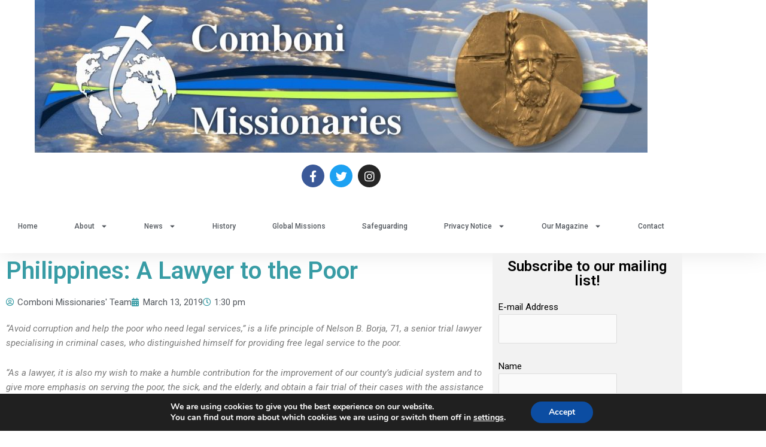

--- FILE ---
content_type: text/html; charset=UTF-8
request_url: https://combonimissionaries.co.uk/index.php/2019/03/13/philippines-a-lawyer-to-the-poor/
body_size: 26453
content:
<!DOCTYPE html>
<html lang="en-GB">
<head>
<meta charset="UTF-8">
<meta name="viewport" content="width=device-width, initial-scale=1">
	<link rel="profile" href="https://gmpg.org/xfn/11"> 
	<title>Philippines: A Lawyer to the Poor &#8211; Comboni Missionaries</title>
<meta name='robots' content='max-image-preview:large' />
	<style>img:is([sizes="auto" i], [sizes^="auto," i]) { contain-intrinsic-size: 3000px 1500px }</style>
	<link rel="alternate" type="application/rss+xml" title="Comboni Missionaries &raquo; Feed" href="https://combonimissionaries.co.uk/index.php/feed/" />
<link rel="alternate" type="application/rss+xml" title="Comboni Missionaries &raquo; Comments Feed" href="https://combonimissionaries.co.uk/index.php/comments/feed/" />
<script>
window._wpemojiSettings = {"baseUrl":"https:\/\/s.w.org\/images\/core\/emoji\/16.0.1\/72x72\/","ext":".png","svgUrl":"https:\/\/s.w.org\/images\/core\/emoji\/16.0.1\/svg\/","svgExt":".svg","source":{"concatemoji":"https:\/\/combonimissionaries.co.uk\/wp-includes\/js\/wp-emoji-release.min.js?ver=e393e5fac95ff7976386a1f53f49aa45"}};
/*! This file is auto-generated */
!function(s,n){var o,i,e;function c(e){try{var t={supportTests:e,timestamp:(new Date).valueOf()};sessionStorage.setItem(o,JSON.stringify(t))}catch(e){}}function p(e,t,n){e.clearRect(0,0,e.canvas.width,e.canvas.height),e.fillText(t,0,0);var t=new Uint32Array(e.getImageData(0,0,e.canvas.width,e.canvas.height).data),a=(e.clearRect(0,0,e.canvas.width,e.canvas.height),e.fillText(n,0,0),new Uint32Array(e.getImageData(0,0,e.canvas.width,e.canvas.height).data));return t.every(function(e,t){return e===a[t]})}function u(e,t){e.clearRect(0,0,e.canvas.width,e.canvas.height),e.fillText(t,0,0);for(var n=e.getImageData(16,16,1,1),a=0;a<n.data.length;a++)if(0!==n.data[a])return!1;return!0}function f(e,t,n,a){switch(t){case"flag":return n(e,"\ud83c\udff3\ufe0f\u200d\u26a7\ufe0f","\ud83c\udff3\ufe0f\u200b\u26a7\ufe0f")?!1:!n(e,"\ud83c\udde8\ud83c\uddf6","\ud83c\udde8\u200b\ud83c\uddf6")&&!n(e,"\ud83c\udff4\udb40\udc67\udb40\udc62\udb40\udc65\udb40\udc6e\udb40\udc67\udb40\udc7f","\ud83c\udff4\u200b\udb40\udc67\u200b\udb40\udc62\u200b\udb40\udc65\u200b\udb40\udc6e\u200b\udb40\udc67\u200b\udb40\udc7f");case"emoji":return!a(e,"\ud83e\udedf")}return!1}function g(e,t,n,a){var r="undefined"!=typeof WorkerGlobalScope&&self instanceof WorkerGlobalScope?new OffscreenCanvas(300,150):s.createElement("canvas"),o=r.getContext("2d",{willReadFrequently:!0}),i=(o.textBaseline="top",o.font="600 32px Arial",{});return e.forEach(function(e){i[e]=t(o,e,n,a)}),i}function t(e){var t=s.createElement("script");t.src=e,t.defer=!0,s.head.appendChild(t)}"undefined"!=typeof Promise&&(o="wpEmojiSettingsSupports",i=["flag","emoji"],n.supports={everything:!0,everythingExceptFlag:!0},e=new Promise(function(e){s.addEventListener("DOMContentLoaded",e,{once:!0})}),new Promise(function(t){var n=function(){try{var e=JSON.parse(sessionStorage.getItem(o));if("object"==typeof e&&"number"==typeof e.timestamp&&(new Date).valueOf()<e.timestamp+604800&&"object"==typeof e.supportTests)return e.supportTests}catch(e){}return null}();if(!n){if("undefined"!=typeof Worker&&"undefined"!=typeof OffscreenCanvas&&"undefined"!=typeof URL&&URL.createObjectURL&&"undefined"!=typeof Blob)try{var e="postMessage("+g.toString()+"("+[JSON.stringify(i),f.toString(),p.toString(),u.toString()].join(",")+"));",a=new Blob([e],{type:"text/javascript"}),r=new Worker(URL.createObjectURL(a),{name:"wpTestEmojiSupports"});return void(r.onmessage=function(e){c(n=e.data),r.terminate(),t(n)})}catch(e){}c(n=g(i,f,p,u))}t(n)}).then(function(e){for(var t in e)n.supports[t]=e[t],n.supports.everything=n.supports.everything&&n.supports[t],"flag"!==t&&(n.supports.everythingExceptFlag=n.supports.everythingExceptFlag&&n.supports[t]);n.supports.everythingExceptFlag=n.supports.everythingExceptFlag&&!n.supports.flag,n.DOMReady=!1,n.readyCallback=function(){n.DOMReady=!0}}).then(function(){return e}).then(function(){var e;n.supports.everything||(n.readyCallback(),(e=n.source||{}).concatemoji?t(e.concatemoji):e.wpemoji&&e.twemoji&&(t(e.twemoji),t(e.wpemoji)))}))}((window,document),window._wpemojiSettings);
</script>
<link rel='stylesheet' id='twb-open-sans-css' href='https://fonts.googleapis.com/css?family=Open+Sans%3A300%2C400%2C500%2C600%2C700%2C800&#038;display=swap&#038;ver=6.8.3' media='all' />
<link rel='stylesheet' id='twbbwg-global-css' href='https://usercontent.one/wp/combonimissionaries.co.uk/wp-content/plugins/photo-gallery/booster/assets/css/global.css?ver=1.0.0&media=1758210414' media='all' />
<link rel='stylesheet' id='astra-theme-css-css' href='https://usercontent.one/wp/combonimissionaries.co.uk/wp-content/themes/astra/assets/css/minified/style.min.css?ver=4.8.10&media=1758210414' media='all' />
<style id='astra-theme-css-inline-css'>
.ast-no-sidebar .entry-content .alignfull {margin-left: calc( -50vw + 50%);margin-right: calc( -50vw + 50%);max-width: 100vw;width: 100vw;}.ast-no-sidebar .entry-content .alignwide {margin-left: calc(-41vw + 50%);margin-right: calc(-41vw + 50%);max-width: unset;width: unset;}.ast-no-sidebar .entry-content .alignfull .alignfull,.ast-no-sidebar .entry-content .alignfull .alignwide,.ast-no-sidebar .entry-content .alignwide .alignfull,.ast-no-sidebar .entry-content .alignwide .alignwide,.ast-no-sidebar .entry-content .wp-block-column .alignfull,.ast-no-sidebar .entry-content .wp-block-column .alignwide{width: 100%;margin-left: auto;margin-right: auto;}.wp-block-gallery,.blocks-gallery-grid {margin: 0;}.wp-block-separator {max-width: 100px;}.wp-block-separator.is-style-wide,.wp-block-separator.is-style-dots {max-width: none;}.entry-content .has-2-columns .wp-block-column:first-child {padding-right: 10px;}.entry-content .has-2-columns .wp-block-column:last-child {padding-left: 10px;}@media (max-width: 782px) {.entry-content .wp-block-columns .wp-block-column {flex-basis: 100%;}.entry-content .has-2-columns .wp-block-column:first-child {padding-right: 0;}.entry-content .has-2-columns .wp-block-column:last-child {padding-left: 0;}}body .entry-content .wp-block-latest-posts {margin-left: 0;}body .entry-content .wp-block-latest-posts li {list-style: none;}.ast-no-sidebar .ast-container .entry-content .wp-block-latest-posts {margin-left: 0;}.ast-header-break-point .entry-content .alignwide {margin-left: auto;margin-right: auto;}.entry-content .blocks-gallery-item img {margin-bottom: auto;}.wp-block-pullquote {border-top: 4px solid #555d66;border-bottom: 4px solid #555d66;color: #40464d;}:root{--ast-post-nav-space:0;--ast-container-default-xlg-padding:6.67em;--ast-container-default-lg-padding:5.67em;--ast-container-default-slg-padding:4.34em;--ast-container-default-md-padding:3.34em;--ast-container-default-sm-padding:6.67em;--ast-container-default-xs-padding:2.4em;--ast-container-default-xxs-padding:1.4em;--ast-code-block-background:#EEEEEE;--ast-comment-inputs-background:#FAFAFA;--ast-normal-container-width:1200px;--ast-narrow-container-width:750px;--ast-blog-title-font-weight:normal;--ast-blog-meta-weight:inherit;--ast-global-color-primary:var(--ast-global-color-5);--ast-global-color-secondary:var(--ast-global-color-4);--ast-global-color-alternate-background:var(--ast-global-color-7);--ast-global-color-subtle-background:var(--ast-global-color-6);}html{font-size:93.75%;}a,.page-title{color:#389ca5;}a:hover,a:focus{color:#389ca5;}body,button,input,select,textarea,.ast-button,.ast-custom-button{font-family:-apple-system,BlinkMacSystemFont,Segoe UI,Roboto,Oxygen-Sans,Ubuntu,Cantarell,Helvetica Neue,sans-serif;font-weight:inherit;font-size:15px;font-size:1rem;line-height:var(--ast-body-line-height,1.65em);}blockquote{color:#000000;}.site-title{font-size:35px;font-size:2.33333333333rem;display:block;}.site-header .site-description{font-size:15px;font-size:1rem;display:none;}.entry-title{font-size:26px;font-size:1.73333333333rem;}.archive .ast-article-post .ast-article-inner,.blog .ast-article-post .ast-article-inner,.archive .ast-article-post .ast-article-inner:hover,.blog .ast-article-post .ast-article-inner:hover{overflow:hidden;}h1,.entry-content h1{font-size:40px;font-size:2.66666666667rem;line-height:1.4em;}h2,.entry-content h2{font-size:32px;font-size:2.13333333333rem;line-height:1.3em;}h3,.entry-content h3{font-size:26px;font-size:1.73333333333rem;line-height:1.3em;}h4,.entry-content h4{font-size:24px;font-size:1.6rem;line-height:1.2em;}h5,.entry-content h5{font-size:20px;font-size:1.33333333333rem;line-height:1.2em;}h6,.entry-content h6{font-size:16px;font-size:1.06666666667rem;line-height:1.25em;}::selection{background-color:#389ca5;color:#ffffff;}body,h1,.entry-title a,.entry-content h1,h2,.entry-content h2,h3,.entry-content h3,h4,.entry-content h4,h5,.entry-content h5,h6,.entry-content h6{color:#000000;}.tagcloud a:hover,.tagcloud a:focus,.tagcloud a.current-item{color:#ffffff;border-color:#389ca5;background-color:#389ca5;}input:focus,input[type="text"]:focus,input[type="email"]:focus,input[type="url"]:focus,input[type="password"]:focus,input[type="reset"]:focus,input[type="search"]:focus,textarea:focus{border-color:#389ca5;}input[type="radio"]:checked,input[type=reset],input[type="checkbox"]:checked,input[type="checkbox"]:hover:checked,input[type="checkbox"]:focus:checked,input[type=range]::-webkit-slider-thumb{border-color:#389ca5;background-color:#389ca5;box-shadow:none;}.site-footer a:hover + .post-count,.site-footer a:focus + .post-count{background:#389ca5;border-color:#389ca5;}.single .nav-links .nav-previous,.single .nav-links .nav-next{color:#389ca5;}.entry-meta,.entry-meta *{line-height:1.45;color:#389ca5;}.entry-meta a:not(.ast-button):hover,.entry-meta a:not(.ast-button):hover *,.entry-meta a:not(.ast-button):focus,.entry-meta a:not(.ast-button):focus *,.page-links > .page-link,.page-links .page-link:hover,.post-navigation a:hover{color:#389ca5;}#cat option,.secondary .calendar_wrap thead a,.secondary .calendar_wrap thead a:visited{color:#389ca5;}.secondary .calendar_wrap #today,.ast-progress-val span{background:#389ca5;}.secondary a:hover + .post-count,.secondary a:focus + .post-count{background:#389ca5;border-color:#389ca5;}.calendar_wrap #today > a{color:#ffffff;}.page-links .page-link,.single .post-navigation a{color:#389ca5;}.ast-search-menu-icon .search-form button.search-submit{padding:0 4px;}.ast-search-menu-icon form.search-form{padding-right:0;}.ast-header-search .ast-search-menu-icon.ast-dropdown-active .search-form,.ast-header-search .ast-search-menu-icon.ast-dropdown-active .search-field:focus{transition:all 0.2s;}.search-form input.search-field:focus{outline:none;}.widget-title,.widget .wp-block-heading{font-size:21px;font-size:1.4rem;color:#000000;}.ast-search-menu-icon.slide-search a:focus-visible:focus-visible,.astra-search-icon:focus-visible,#close:focus-visible,a:focus-visible,.ast-menu-toggle:focus-visible,.site .skip-link:focus-visible,.wp-block-loginout input:focus-visible,.wp-block-search.wp-block-search__button-inside .wp-block-search__inside-wrapper,.ast-header-navigation-arrow:focus-visible,.woocommerce .wc-proceed-to-checkout > .checkout-button:focus-visible,.woocommerce .woocommerce-MyAccount-navigation ul li a:focus-visible,.ast-orders-table__row .ast-orders-table__cell:focus-visible,.woocommerce .woocommerce-order-details .order-again > .button:focus-visible,.woocommerce .woocommerce-message a.button.wc-forward:focus-visible,.woocommerce #minus_qty:focus-visible,.woocommerce #plus_qty:focus-visible,a#ast-apply-coupon:focus-visible,.woocommerce .woocommerce-info a:focus-visible,.woocommerce .astra-shop-summary-wrap a:focus-visible,.woocommerce a.wc-forward:focus-visible,#ast-apply-coupon:focus-visible,.woocommerce-js .woocommerce-mini-cart-item a.remove:focus-visible,#close:focus-visible,.button.search-submit:focus-visible,#search_submit:focus,.normal-search:focus-visible,.ast-header-account-wrap:focus-visible,.woocommerce .ast-on-card-button.ast-quick-view-trigger:focus{outline-style:dotted;outline-color:inherit;outline-width:thin;}input:focus,input[type="text"]:focus,input[type="email"]:focus,input[type="url"]:focus,input[type="password"]:focus,input[type="reset"]:focus,input[type="search"]:focus,input[type="number"]:focus,textarea:focus,.wp-block-search__input:focus,[data-section="section-header-mobile-trigger"] .ast-button-wrap .ast-mobile-menu-trigger-minimal:focus,.ast-mobile-popup-drawer.active .menu-toggle-close:focus,.woocommerce-ordering select.orderby:focus,#ast-scroll-top:focus,#coupon_code:focus,.woocommerce-page #comment:focus,.woocommerce #reviews #respond input#submit:focus,.woocommerce a.add_to_cart_button:focus,.woocommerce .button.single_add_to_cart_button:focus,.woocommerce .woocommerce-cart-form button:focus,.woocommerce .woocommerce-cart-form__cart-item .quantity .qty:focus,.woocommerce .woocommerce-billing-fields .woocommerce-billing-fields__field-wrapper .woocommerce-input-wrapper > .input-text:focus,.woocommerce #order_comments:focus,.woocommerce #place_order:focus,.woocommerce .woocommerce-address-fields .woocommerce-address-fields__field-wrapper .woocommerce-input-wrapper > .input-text:focus,.woocommerce .woocommerce-MyAccount-content form button:focus,.woocommerce .woocommerce-MyAccount-content .woocommerce-EditAccountForm .woocommerce-form-row .woocommerce-Input.input-text:focus,.woocommerce .ast-woocommerce-container .woocommerce-pagination ul.page-numbers li a:focus,body #content .woocommerce form .form-row .select2-container--default .select2-selection--single:focus,#ast-coupon-code:focus,.woocommerce.woocommerce-js .quantity input[type=number]:focus,.woocommerce-js .woocommerce-mini-cart-item .quantity input[type=number]:focus,.woocommerce p#ast-coupon-trigger:focus{border-style:dotted;border-color:inherit;border-width:thin;}input{outline:none;}.main-header-menu .menu-link,.ast-header-custom-item a{color:#000000;}.main-header-menu .menu-item:hover > .menu-link,.main-header-menu .menu-item:hover > .ast-menu-toggle,.main-header-menu .ast-masthead-custom-menu-items a:hover,.main-header-menu .menu-item.focus > .menu-link,.main-header-menu .menu-item.focus > .ast-menu-toggle,.main-header-menu .current-menu-item > .menu-link,.main-header-menu .current-menu-ancestor > .menu-link,.main-header-menu .current-menu-item > .ast-menu-toggle,.main-header-menu .current-menu-ancestor > .ast-menu-toggle{color:#389ca5;}.header-main-layout-3 .ast-main-header-bar-alignment{margin-right:auto;}.header-main-layout-2 .site-header-section-left .ast-site-identity{text-align:left;}.ast-logo-title-inline .site-logo-img{padding-right:1em;}.site-logo-img img{ transition:all 0.2s linear;}body .ast-oembed-container *{position:absolute;top:0;width:100%;height:100%;left:0;}body .wp-block-embed-pocket-casts .ast-oembed-container *{position:unset;}.ast-header-break-point .ast-mobile-menu-buttons-minimal.menu-toggle{background:transparent;color:#389ca5;}.ast-header-break-point .ast-mobile-menu-buttons-outline.menu-toggle{background:transparent;border:1px solid #389ca5;color:#389ca5;}.ast-header-break-point .ast-mobile-menu-buttons-fill.menu-toggle{background:#389ca5;}.ast-single-post-featured-section + article {margin-top: 2em;}.site-content .ast-single-post-featured-section img {width: 100%;overflow: hidden;object-fit: cover;}.site > .ast-single-related-posts-container {margin-top: 0;}@media (min-width: 769px) {.ast-desktop .ast-container--narrow {max-width: var(--ast-narrow-container-width);margin: 0 auto;}}.ast-page-builder-template .hentry {margin: 0;}.ast-page-builder-template .site-content > .ast-container {max-width: 100%;padding: 0;}.ast-page-builder-template .site .site-content #primary {padding: 0;margin: 0;}.ast-page-builder-template .no-results {text-align: center;margin: 4em auto;}.ast-page-builder-template .ast-pagination {padding: 2em;}.ast-page-builder-template .entry-header.ast-no-title.ast-no-thumbnail {margin-top: 0;}.ast-page-builder-template .entry-header.ast-header-without-markup {margin-top: 0;margin-bottom: 0;}.ast-page-builder-template .entry-header.ast-no-title.ast-no-meta {margin-bottom: 0;}.ast-page-builder-template.single .post-navigation {padding-bottom: 2em;}.ast-page-builder-template.single-post .site-content > .ast-container {max-width: 100%;}.ast-page-builder-template .entry-header {margin-top: 4em;margin-left: auto;margin-right: auto;padding-left: 20px;padding-right: 20px;}.single.ast-page-builder-template .entry-header {padding-left: 20px;padding-right: 20px;}.ast-page-builder-template .ast-archive-description {margin: 4em auto 0;padding-left: 20px;padding-right: 20px;}.ast-page-builder-template.ast-no-sidebar .entry-content .alignwide {margin-left: 0;margin-right: 0;}.footer-adv .footer-adv-overlay{border-top-style:solid;border-top-color:#7a7a7a;}@media( max-width: 420px ) {.single .nav-links .nav-previous,.single .nav-links .nav-next {width: 100%;text-align: center;}}.wp-block-buttons.aligncenter{justify-content:center;}@media (max-width:782px){.entry-content .wp-block-columns .wp-block-column{margin-left:0px;}}.wp-block-image.aligncenter{margin-left:auto;margin-right:auto;}.wp-block-table.aligncenter{margin-left:auto;margin-right:auto;}.wp-block-buttons .wp-block-button.is-style-outline .wp-block-button__link.wp-element-button,.ast-outline-button,.wp-block-uagb-buttons-child .uagb-buttons-repeater.ast-outline-button{border-top-width:2px;border-right-width:2px;border-bottom-width:2px;border-left-width:2px;font-family:inherit;font-weight:inherit;line-height:1em;}.wp-block-button .wp-block-button__link.wp-element-button.is-style-outline:not(.has-background),.wp-block-button.is-style-outline>.wp-block-button__link.wp-element-button:not(.has-background),.ast-outline-button{background-color:transparent;}.entry-content[data-ast-blocks-layout] > figure{margin-bottom:1em;}@media (max-width:768px){.ast-separate-container #primary,.ast-separate-container #secondary{padding:1.5em 0;}#primary,#secondary{padding:1.5em 0;margin:0;}.ast-left-sidebar #content > .ast-container{display:flex;flex-direction:column-reverse;width:100%;}.ast-separate-container .ast-article-post,.ast-separate-container .ast-article-single{padding:1.5em 2.14em;}.ast-author-box img.avatar{margin:20px 0 0 0;}}@media (min-width:769px){.ast-separate-container.ast-right-sidebar #primary,.ast-separate-container.ast-left-sidebar #primary{border:0;}.search-no-results.ast-separate-container #primary{margin-bottom:4em;}}.menu-toggle,button,.ast-button,.ast-custom-button,.button,input#submit,input[type="button"],input[type="submit"],input[type="reset"]{color:#ffffff;border-color:#389ca5;background-color:#389ca5;padding-top:10px;padding-right:40px;padding-bottom:10px;padding-left:40px;font-family:inherit;font-weight:inherit;}button:focus,.menu-toggle:hover,button:hover,.ast-button:hover,.ast-custom-button:hover .button:hover,.ast-custom-button:hover,input[type=reset]:hover,input[type=reset]:focus,input#submit:hover,input#submit:focus,input[type="button"]:hover,input[type="button"]:focus,input[type="submit"]:hover,input[type="submit"]:focus{color:#ffffff;background-color:#389ca5;border-color:#389ca5;}@media (max-width:768px){.ast-mobile-header-stack .main-header-bar .ast-search-menu-icon{display:inline-block;}.ast-header-break-point.ast-header-custom-item-outside .ast-mobile-header-stack .main-header-bar .ast-search-icon{margin:0;}.ast-comment-avatar-wrap img{max-width:2.5em;}.ast-comment-meta{padding:0 1.8888em 1.3333em;}.ast-separate-container .ast-comment-list li.depth-1{padding:1.5em 2.14em;}.ast-separate-container .comment-respond{padding:2em 2.14em;}}@media (min-width:544px){.ast-container{max-width:100%;}}@media (max-width:544px){.ast-separate-container .ast-article-post,.ast-separate-container .ast-article-single,.ast-separate-container .comments-title,.ast-separate-container .ast-archive-description{padding:1.5em 1em;}.ast-separate-container #content .ast-container{padding-left:0.54em;padding-right:0.54em;}.ast-separate-container .ast-comment-list .bypostauthor{padding:.5em;}.ast-search-menu-icon.ast-dropdown-active .search-field{width:170px;}.site-branding img,.site-header .site-logo-img .custom-logo-link img{max-width:100%;}} #ast-mobile-header .ast-site-header-cart-li a{pointer-events:none;}.ast-no-sidebar.ast-separate-container .entry-content .alignfull {margin-left: -6.67em;margin-right: -6.67em;width: auto;}@media (max-width: 1200px) {.ast-no-sidebar.ast-separate-container .entry-content .alignfull {margin-left: -2.4em;margin-right: -2.4em;}}@media (max-width: 768px) {.ast-no-sidebar.ast-separate-container .entry-content .alignfull {margin-left: -2.14em;margin-right: -2.14em;}}@media (max-width: 544px) {.ast-no-sidebar.ast-separate-container .entry-content .alignfull {margin-left: -1em;margin-right: -1em;}}.ast-no-sidebar.ast-separate-container .entry-content .alignwide {margin-left: -20px;margin-right: -20px;}.ast-no-sidebar.ast-separate-container .entry-content .wp-block-column .alignfull,.ast-no-sidebar.ast-separate-container .entry-content .wp-block-column .alignwide {margin-left: auto;margin-right: auto;width: 100%;}@media (max-width:768px){.site-title{display:block;}.site-header .site-description{display:none;}h1,.entry-content h1{font-size:30px;}h2,.entry-content h2{font-size:25px;}h3,.entry-content h3{font-size:20px;}}@media (max-width:544px){.site-title{display:block;}.site-header .site-description{display:none;}h1,.entry-content h1{font-size:30px;}h2,.entry-content h2{font-size:25px;}h3,.entry-content h3{font-size:20px;}}@media (max-width:768px){html{font-size:85.5%;}}@media (max-width:544px){html{font-size:85.5%;}}@media (min-width:769px){.ast-container{max-width:1240px;}}@font-face {font-family: "Astra";src: url(https://usercontent.one/wp/combonimissionaries.co.uk/wp-content/themes/astra/assets/fonts/astra.woff?media=1758210414) format("woff"),url(https://usercontent.one/wp/combonimissionaries.co.uk/wp-content/themes/astra/assets/fonts/astra.ttf?media=1758210414) format("truetype"),url(https://usercontent.one/wp/combonimissionaries.co.uk/wp-content/themes/astra/assets/fonts/astra.svg?media=1758210414#astra) format("svg");font-weight: normal;font-style: normal;font-display: fallback;}@media (max-width:921px) {.main-header-bar .main-header-bar-navigation{display:none;}}.ast-desktop .main-header-menu.submenu-with-border .sub-menu,.ast-desktop .main-header-menu.submenu-with-border .astra-full-megamenu-wrapper{border-color:#389ca5;}.ast-desktop .main-header-menu.submenu-with-border .sub-menu{border-top-width:2px;border-style:solid;}.ast-desktop .main-header-menu.submenu-with-border .sub-menu .sub-menu{top:-2px;}.ast-desktop .main-header-menu.submenu-with-border .sub-menu .menu-link,.ast-desktop .main-header-menu.submenu-with-border .children .menu-link{border-bottom-width:0px;border-style:solid;border-color:#eaeaea;}@media (min-width:769px){.main-header-menu .sub-menu .menu-item.ast-left-align-sub-menu:hover > .sub-menu,.main-header-menu .sub-menu .menu-item.ast-left-align-sub-menu.focus > .sub-menu{margin-left:-0px;}}.ast-small-footer{border-top-style:solid;border-top-width:1px;border-top-color:#7a7a7a;}.ast-small-footer-wrap{text-align:center;}.ast-header-break-point.ast-header-custom-item-inside .main-header-bar .main-header-bar-navigation .ast-search-icon {display: none;}.ast-header-break-point.ast-header-custom-item-inside .main-header-bar .ast-search-menu-icon .search-form {padding: 0;display: block;overflow: hidden;}.ast-header-break-point .ast-header-custom-item .widget:last-child {margin-bottom: 1em;}.ast-header-custom-item .widget {margin: 0.5em;display: inline-block;vertical-align: middle;}.ast-header-custom-item .widget p {margin-bottom: 0;}.ast-header-custom-item .widget li {width: auto;}.ast-header-custom-item-inside .button-custom-menu-item .menu-link {display: none;}.ast-header-custom-item-inside.ast-header-break-point .button-custom-menu-item .ast-custom-button-link {display: none;}.ast-header-custom-item-inside.ast-header-break-point .button-custom-menu-item .menu-link {display: block;}.ast-header-break-point.ast-header-custom-item-outside .main-header-bar .ast-search-icon {margin-right: 1em;}.ast-header-break-point.ast-header-custom-item-inside .main-header-bar .ast-search-menu-icon .search-field,.ast-header-break-point.ast-header-custom-item-inside .main-header-bar .ast-search-menu-icon.ast-inline-search .search-field {width: 100%;padding-right: 5.5em;}.ast-header-break-point.ast-header-custom-item-inside .main-header-bar .ast-search-menu-icon .search-submit {display: block;position: absolute;height: 100%;top: 0;right: 0;padding: 0 1em;border-radius: 0;}.ast-header-break-point .ast-header-custom-item .ast-masthead-custom-menu-items {padding-left: 20px;padding-right: 20px;margin-bottom: 1em;margin-top: 1em;}.ast-header-custom-item-inside.ast-header-break-point .button-custom-menu-item {padding-left: 0;padding-right: 0;margin-top: 0;margin-bottom: 0;}.astra-icon-down_arrow::after {content: "\e900";font-family: Astra;}.astra-icon-close::after {content: "\e5cd";font-family: Astra;}.astra-icon-drag_handle::after {content: "\e25d";font-family: Astra;}.astra-icon-format_align_justify::after {content: "\e235";font-family: Astra;}.astra-icon-menu::after {content: "\e5d2";font-family: Astra;}.astra-icon-reorder::after {content: "\e8fe";font-family: Astra;}.astra-icon-search::after {content: "\e8b6";font-family: Astra;}.astra-icon-zoom_in::after {content: "\e56b";font-family: Astra;}.astra-icon-check-circle::after {content: "\e901";font-family: Astra;}.astra-icon-shopping-cart::after {content: "\f07a";font-family: Astra;}.astra-icon-shopping-bag::after {content: "\f290";font-family: Astra;}.astra-icon-shopping-basket::after {content: "\f291";font-family: Astra;}.astra-icon-circle-o::after {content: "\e903";font-family: Astra;}.astra-icon-certificate::after {content: "\e902";font-family: Astra;}blockquote {padding: 1.2em;}:root .has-ast-global-color-0-color{color:var(--ast-global-color-0);}:root .has-ast-global-color-0-background-color{background-color:var(--ast-global-color-0);}:root .wp-block-button .has-ast-global-color-0-color{color:var(--ast-global-color-0);}:root .wp-block-button .has-ast-global-color-0-background-color{background-color:var(--ast-global-color-0);}:root .has-ast-global-color-1-color{color:var(--ast-global-color-1);}:root .has-ast-global-color-1-background-color{background-color:var(--ast-global-color-1);}:root .wp-block-button .has-ast-global-color-1-color{color:var(--ast-global-color-1);}:root .wp-block-button .has-ast-global-color-1-background-color{background-color:var(--ast-global-color-1);}:root .has-ast-global-color-2-color{color:var(--ast-global-color-2);}:root .has-ast-global-color-2-background-color{background-color:var(--ast-global-color-2);}:root .wp-block-button .has-ast-global-color-2-color{color:var(--ast-global-color-2);}:root .wp-block-button .has-ast-global-color-2-background-color{background-color:var(--ast-global-color-2);}:root .has-ast-global-color-3-color{color:var(--ast-global-color-3);}:root .has-ast-global-color-3-background-color{background-color:var(--ast-global-color-3);}:root .wp-block-button .has-ast-global-color-3-color{color:var(--ast-global-color-3);}:root .wp-block-button .has-ast-global-color-3-background-color{background-color:var(--ast-global-color-3);}:root .has-ast-global-color-4-color{color:var(--ast-global-color-4);}:root .has-ast-global-color-4-background-color{background-color:var(--ast-global-color-4);}:root .wp-block-button .has-ast-global-color-4-color{color:var(--ast-global-color-4);}:root .wp-block-button .has-ast-global-color-4-background-color{background-color:var(--ast-global-color-4);}:root .has-ast-global-color-5-color{color:var(--ast-global-color-5);}:root .has-ast-global-color-5-background-color{background-color:var(--ast-global-color-5);}:root .wp-block-button .has-ast-global-color-5-color{color:var(--ast-global-color-5);}:root .wp-block-button .has-ast-global-color-5-background-color{background-color:var(--ast-global-color-5);}:root .has-ast-global-color-6-color{color:var(--ast-global-color-6);}:root .has-ast-global-color-6-background-color{background-color:var(--ast-global-color-6);}:root .wp-block-button .has-ast-global-color-6-color{color:var(--ast-global-color-6);}:root .wp-block-button .has-ast-global-color-6-background-color{background-color:var(--ast-global-color-6);}:root .has-ast-global-color-7-color{color:var(--ast-global-color-7);}:root .has-ast-global-color-7-background-color{background-color:var(--ast-global-color-7);}:root .wp-block-button .has-ast-global-color-7-color{color:var(--ast-global-color-7);}:root .wp-block-button .has-ast-global-color-7-background-color{background-color:var(--ast-global-color-7);}:root .has-ast-global-color-8-color{color:var(--ast-global-color-8);}:root .has-ast-global-color-8-background-color{background-color:var(--ast-global-color-8);}:root .wp-block-button .has-ast-global-color-8-color{color:var(--ast-global-color-8);}:root .wp-block-button .has-ast-global-color-8-background-color{background-color:var(--ast-global-color-8);}:root{--ast-global-color-0:#0170B9;--ast-global-color-1:#3a3a3a;--ast-global-color-2:#3a3a3a;--ast-global-color-3:#4B4F58;--ast-global-color-4:#F5F5F5;--ast-global-color-5:#FFFFFF;--ast-global-color-6:#E5E5E5;--ast-global-color-7:#424242;--ast-global-color-8:#000000;}:root {--ast-border-color : #dddddd;}.ast-single-entry-banner {-js-display: flex;display: flex;flex-direction: column;justify-content: center;text-align: center;position: relative;background: #eeeeee;}.ast-single-entry-banner[data-banner-layout="layout-1"] {max-width: 1200px;background: inherit;padding: 20px 0;}.ast-single-entry-banner[data-banner-width-type="custom"] {margin: 0 auto;width: 100%;}.ast-single-entry-banner + .site-content .entry-header {margin-bottom: 0;}.site .ast-author-avatar {--ast-author-avatar-size: ;}a.ast-underline-text {text-decoration: underline;}.ast-container > .ast-terms-link {position: relative;display: block;}a.ast-button.ast-badge-tax {padding: 4px 8px;border-radius: 3px;font-size: inherit;}header.entry-header > *:not(:last-child){margin-bottom:10px;}.ast-archive-entry-banner {-js-display: flex;display: flex;flex-direction: column;justify-content: center;text-align: center;position: relative;background: #eeeeee;}.ast-archive-entry-banner[data-banner-width-type="custom"] {margin: 0 auto;width: 100%;}.ast-archive-entry-banner[data-banner-layout="layout-1"] {background: inherit;padding: 20px 0;text-align: left;}body.archive .ast-archive-description{max-width:1200px;width:100%;text-align:left;padding-top:3em;padding-right:3em;padding-bottom:3em;padding-left:3em;}body.archive .ast-archive-description .ast-archive-title,body.archive .ast-archive-description .ast-archive-title *{font-size:40px;font-size:2.66666666667rem;}body.archive .ast-archive-description > *:not(:last-child){margin-bottom:10px;}@media (max-width:768px){body.archive .ast-archive-description{text-align:left;}}@media (max-width:544px){body.archive .ast-archive-description{text-align:left;}}.ast-breadcrumbs .trail-browse,.ast-breadcrumbs .trail-items,.ast-breadcrumbs .trail-items li{display:inline-block;margin:0;padding:0;border:none;background:inherit;text-indent:0;text-decoration:none;}.ast-breadcrumbs .trail-browse{font-size:inherit;font-style:inherit;font-weight:inherit;color:inherit;}.ast-breadcrumbs .trail-items{list-style:none;}.trail-items li::after{padding:0 0.3em;content:"\00bb";}.trail-items li:last-of-type::after{display:none;}h1,.entry-content h1,h2,.entry-content h2,h3,.entry-content h3,h4,.entry-content h4,h5,.entry-content h5,h6,.entry-content h6{color:var(--ast-global-color-2);}.elementor-posts-container [CLASS*="ast-width-"]{width:100%;}.elementor-template-full-width .ast-container{display:block;}.elementor-screen-only,.screen-reader-text,.screen-reader-text span,.ui-helper-hidden-accessible{top:0 !important;}@media (max-width:544px){.elementor-element .elementor-wc-products .woocommerce[class*="columns-"] ul.products li.product{width:auto;margin:0;}.elementor-element .woocommerce .woocommerce-result-count{float:none;}}.ast-header-break-point .main-header-bar{border-bottom-width:1px;}@media (min-width:769px){.main-header-bar{border-bottom-width:1px;}}.main-header-menu .menu-item, #astra-footer-menu .menu-item, .main-header-bar .ast-masthead-custom-menu-items{-js-display:flex;display:flex;-webkit-box-pack:center;-webkit-justify-content:center;-moz-box-pack:center;-ms-flex-pack:center;justify-content:center;-webkit-box-orient:vertical;-webkit-box-direction:normal;-webkit-flex-direction:column;-moz-box-orient:vertical;-moz-box-direction:normal;-ms-flex-direction:column;flex-direction:column;}.main-header-menu > .menu-item > .menu-link, #astra-footer-menu > .menu-item > .menu-link{height:100%;-webkit-box-align:center;-webkit-align-items:center;-moz-box-align:center;-ms-flex-align:center;align-items:center;-js-display:flex;display:flex;}.ast-primary-menu-disabled .main-header-bar .ast-masthead-custom-menu-items{flex:unset;}.header-main-layout-1 .ast-flex.main-header-container, .header-main-layout-3 .ast-flex.main-header-container{-webkit-align-content:center;-ms-flex-line-pack:center;align-content:center;-webkit-box-align:center;-webkit-align-items:center;-moz-box-align:center;-ms-flex-align:center;align-items:center;}.main-header-menu .sub-menu .menu-item.menu-item-has-children > .menu-link:after{position:absolute;right:1em;top:50%;transform:translate(0,-50%) rotate(270deg);}.ast-header-break-point .main-header-bar .main-header-bar-navigation .page_item_has_children > .ast-menu-toggle::before, .ast-header-break-point .main-header-bar .main-header-bar-navigation .menu-item-has-children > .ast-menu-toggle::before, .ast-mobile-popup-drawer .main-header-bar-navigation .menu-item-has-children>.ast-menu-toggle::before, .ast-header-break-point .ast-mobile-header-wrap .main-header-bar-navigation .menu-item-has-children > .ast-menu-toggle::before{font-weight:bold;content:"\e900";font-family:Astra;text-decoration:inherit;display:inline-block;}.ast-header-break-point .main-navigation ul.sub-menu .menu-item .menu-link:before{content:"\e900";font-family:Astra;font-size:.65em;text-decoration:inherit;display:inline-block;transform:translate(0, -2px) rotateZ(270deg);margin-right:5px;}.widget_search .search-form:after{font-family:Astra;font-size:1.2em;font-weight:normal;content:"\e8b6";position:absolute;top:50%;right:15px;transform:translate(0, -50%);}.astra-search-icon::before{content:"\e8b6";font-family:Astra;font-style:normal;font-weight:normal;text-decoration:inherit;text-align:center;-webkit-font-smoothing:antialiased;-moz-osx-font-smoothing:grayscale;z-index:3;}.main-header-bar .main-header-bar-navigation .page_item_has_children > a:after, .main-header-bar .main-header-bar-navigation .menu-item-has-children > a:after, .menu-item-has-children .ast-header-navigation-arrow:after{content:"\e900";display:inline-block;font-family:Astra;font-size:.6rem;font-weight:bold;text-rendering:auto;-webkit-font-smoothing:antialiased;-moz-osx-font-smoothing:grayscale;margin-left:10px;line-height:normal;}.menu-item-has-children .sub-menu .ast-header-navigation-arrow:after{margin-left:0;}.ast-mobile-popup-drawer .main-header-bar-navigation .ast-submenu-expanded>.ast-menu-toggle::before{transform:rotateX(180deg);}.ast-header-break-point .main-header-bar-navigation .menu-item-has-children > .menu-link:after{display:none;}@media (min-width:769px){.ast-builder-menu .main-navigation > ul > li:last-child a{margin-right:0;}}.ast-separate-container .ast-article-inner{background-color:transparent;background-image:none;}.ast-separate-container .ast-article-post{background-color:var(--ast-global-color-5);}@media (max-width:768px){.ast-separate-container .ast-article-post{background-color:var(--ast-global-color-5);}}@media (max-width:544px){.ast-separate-container .ast-article-post{background-color:var(--ast-global-color-5);}}.ast-separate-container .ast-article-single:not(.ast-related-post), .woocommerce.ast-separate-container .ast-woocommerce-container, .ast-separate-container .error-404, .ast-separate-container .no-results, .single.ast-separate-container  .ast-author-meta, .ast-separate-container .related-posts-title-wrapper,.ast-separate-container .comments-count-wrapper, .ast-box-layout.ast-plain-container .site-content,.ast-padded-layout.ast-plain-container .site-content, .ast-separate-container .ast-archive-description, .ast-separate-container .comments-area .comment-respond, .ast-separate-container .comments-area .ast-comment-list li, .ast-separate-container .comments-area .comments-title{background-color:var(--ast-global-color-5);}@media (max-width:768px){.ast-separate-container .ast-article-single:not(.ast-related-post), .woocommerce.ast-separate-container .ast-woocommerce-container, .ast-separate-container .error-404, .ast-separate-container .no-results, .single.ast-separate-container  .ast-author-meta, .ast-separate-container .related-posts-title-wrapper,.ast-separate-container .comments-count-wrapper, .ast-box-layout.ast-plain-container .site-content,.ast-padded-layout.ast-plain-container .site-content, .ast-separate-container .ast-archive-description{background-color:var(--ast-global-color-5);}}@media (max-width:544px){.ast-separate-container .ast-article-single:not(.ast-related-post), .woocommerce.ast-separate-container .ast-woocommerce-container, .ast-separate-container .error-404, .ast-separate-container .no-results, .single.ast-separate-container  .ast-author-meta, .ast-separate-container .related-posts-title-wrapper,.ast-separate-container .comments-count-wrapper, .ast-box-layout.ast-plain-container .site-content,.ast-padded-layout.ast-plain-container .site-content, .ast-separate-container .ast-archive-description{background-color:var(--ast-global-color-5);}}.ast-separate-container.ast-two-container #secondary .widget{background-color:var(--ast-global-color-5);}@media (max-width:768px){.ast-separate-container.ast-two-container #secondary .widget{background-color:var(--ast-global-color-5);}}@media (max-width:544px){.ast-separate-container.ast-two-container #secondary .widget{background-color:var(--ast-global-color-5);}}:root{--e-global-color-astglobalcolor0:#0170B9;--e-global-color-astglobalcolor1:#3a3a3a;--e-global-color-astglobalcolor2:#3a3a3a;--e-global-color-astglobalcolor3:#4B4F58;--e-global-color-astglobalcolor4:#F5F5F5;--e-global-color-astglobalcolor5:#FFFFFF;--e-global-color-astglobalcolor6:#E5E5E5;--e-global-color-astglobalcolor7:#424242;--e-global-color-astglobalcolor8:#000000;}
</style>
<style id='wp-emoji-styles-inline-css'>

	img.wp-smiley, img.emoji {
		display: inline !important;
		border: none !important;
		box-shadow: none !important;
		height: 1em !important;
		width: 1em !important;
		margin: 0 0.07em !important;
		vertical-align: -0.1em !important;
		background: none !important;
		padding: 0 !important;
	}
</style>
<link rel='stylesheet' id='wp-block-library-css' href='https://combonimissionaries.co.uk/wp-includes/css/dist/block-library/style.min.css?ver=e393e5fac95ff7976386a1f53f49aa45' media='all' />
<link rel='stylesheet' id='wp-components-css' href='https://combonimissionaries.co.uk/wp-includes/css/dist/components/style.min.css?ver=e393e5fac95ff7976386a1f53f49aa45' media='all' />
<link rel='stylesheet' id='wp-preferences-css' href='https://combonimissionaries.co.uk/wp-includes/css/dist/preferences/style.min.css?ver=e393e5fac95ff7976386a1f53f49aa45' media='all' />
<link rel='stylesheet' id='wp-block-editor-css' href='https://combonimissionaries.co.uk/wp-includes/css/dist/block-editor/style.min.css?ver=e393e5fac95ff7976386a1f53f49aa45' media='all' />
<link rel='stylesheet' id='wp-reusable-blocks-css' href='https://combonimissionaries.co.uk/wp-includes/css/dist/reusable-blocks/style.min.css?ver=e393e5fac95ff7976386a1f53f49aa45' media='all' />
<link rel='stylesheet' id='wp-patterns-css' href='https://combonimissionaries.co.uk/wp-includes/css/dist/patterns/style.min.css?ver=e393e5fac95ff7976386a1f53f49aa45' media='all' />
<link rel='stylesheet' id='wp-editor-css' href='https://combonimissionaries.co.uk/wp-includes/css/dist/editor/style.min.css?ver=e393e5fac95ff7976386a1f53f49aa45' media='all' />
<link rel='stylesheet' id='block-robo-gallery-style-css-css' href='https://usercontent.one/wp/combonimissionaries.co.uk/wp-content/plugins/robo-gallery/includes/extensions/block/dist/blocks.style.build.css?ver=5.1.1&media=1758210414' media='all' />
<style id='global-styles-inline-css'>
:root{--wp--preset--aspect-ratio--square: 1;--wp--preset--aspect-ratio--4-3: 4/3;--wp--preset--aspect-ratio--3-4: 3/4;--wp--preset--aspect-ratio--3-2: 3/2;--wp--preset--aspect-ratio--2-3: 2/3;--wp--preset--aspect-ratio--16-9: 16/9;--wp--preset--aspect-ratio--9-16: 9/16;--wp--preset--color--black: #000000;--wp--preset--color--cyan-bluish-gray: #abb8c3;--wp--preset--color--white: #ffffff;--wp--preset--color--pale-pink: #f78da7;--wp--preset--color--vivid-red: #cf2e2e;--wp--preset--color--luminous-vivid-orange: #ff6900;--wp--preset--color--luminous-vivid-amber: #fcb900;--wp--preset--color--light-green-cyan: #7bdcb5;--wp--preset--color--vivid-green-cyan: #00d084;--wp--preset--color--pale-cyan-blue: #8ed1fc;--wp--preset--color--vivid-cyan-blue: #0693e3;--wp--preset--color--vivid-purple: #9b51e0;--wp--preset--color--ast-global-color-0: var(--ast-global-color-0);--wp--preset--color--ast-global-color-1: var(--ast-global-color-1);--wp--preset--color--ast-global-color-2: var(--ast-global-color-2);--wp--preset--color--ast-global-color-3: var(--ast-global-color-3);--wp--preset--color--ast-global-color-4: var(--ast-global-color-4);--wp--preset--color--ast-global-color-5: var(--ast-global-color-5);--wp--preset--color--ast-global-color-6: var(--ast-global-color-6);--wp--preset--color--ast-global-color-7: var(--ast-global-color-7);--wp--preset--color--ast-global-color-8: var(--ast-global-color-8);--wp--preset--gradient--vivid-cyan-blue-to-vivid-purple: linear-gradient(135deg,rgba(6,147,227,1) 0%,rgb(155,81,224) 100%);--wp--preset--gradient--light-green-cyan-to-vivid-green-cyan: linear-gradient(135deg,rgb(122,220,180) 0%,rgb(0,208,130) 100%);--wp--preset--gradient--luminous-vivid-amber-to-luminous-vivid-orange: linear-gradient(135deg,rgba(252,185,0,1) 0%,rgba(255,105,0,1) 100%);--wp--preset--gradient--luminous-vivid-orange-to-vivid-red: linear-gradient(135deg,rgba(255,105,0,1) 0%,rgb(207,46,46) 100%);--wp--preset--gradient--very-light-gray-to-cyan-bluish-gray: linear-gradient(135deg,rgb(238,238,238) 0%,rgb(169,184,195) 100%);--wp--preset--gradient--cool-to-warm-spectrum: linear-gradient(135deg,rgb(74,234,220) 0%,rgb(151,120,209) 20%,rgb(207,42,186) 40%,rgb(238,44,130) 60%,rgb(251,105,98) 80%,rgb(254,248,76) 100%);--wp--preset--gradient--blush-light-purple: linear-gradient(135deg,rgb(255,206,236) 0%,rgb(152,150,240) 100%);--wp--preset--gradient--blush-bordeaux: linear-gradient(135deg,rgb(254,205,165) 0%,rgb(254,45,45) 50%,rgb(107,0,62) 100%);--wp--preset--gradient--luminous-dusk: linear-gradient(135deg,rgb(255,203,112) 0%,rgb(199,81,192) 50%,rgb(65,88,208) 100%);--wp--preset--gradient--pale-ocean: linear-gradient(135deg,rgb(255,245,203) 0%,rgb(182,227,212) 50%,rgb(51,167,181) 100%);--wp--preset--gradient--electric-grass: linear-gradient(135deg,rgb(202,248,128) 0%,rgb(113,206,126) 100%);--wp--preset--gradient--midnight: linear-gradient(135deg,rgb(2,3,129) 0%,rgb(40,116,252) 100%);--wp--preset--font-size--small: 13px;--wp--preset--font-size--medium: 20px;--wp--preset--font-size--large: 36px;--wp--preset--font-size--x-large: 42px;--wp--preset--spacing--20: 0.44rem;--wp--preset--spacing--30: 0.67rem;--wp--preset--spacing--40: 1rem;--wp--preset--spacing--50: 1.5rem;--wp--preset--spacing--60: 2.25rem;--wp--preset--spacing--70: 3.38rem;--wp--preset--spacing--80: 5.06rem;--wp--preset--shadow--natural: 6px 6px 9px rgba(0, 0, 0, 0.2);--wp--preset--shadow--deep: 12px 12px 50px rgba(0, 0, 0, 0.4);--wp--preset--shadow--sharp: 6px 6px 0px rgba(0, 0, 0, 0.2);--wp--preset--shadow--outlined: 6px 6px 0px -3px rgba(255, 255, 255, 1), 6px 6px rgba(0, 0, 0, 1);--wp--preset--shadow--crisp: 6px 6px 0px rgba(0, 0, 0, 1);}:root { --wp--style--global--content-size: var(--wp--custom--ast-content-width-size);--wp--style--global--wide-size: var(--wp--custom--ast-wide-width-size); }:where(body) { margin: 0; }.wp-site-blocks > .alignleft { float: left; margin-right: 2em; }.wp-site-blocks > .alignright { float: right; margin-left: 2em; }.wp-site-blocks > .aligncenter { justify-content: center; margin-left: auto; margin-right: auto; }:where(.wp-site-blocks) > * { margin-block-start: 24px; margin-block-end: 0; }:where(.wp-site-blocks) > :first-child { margin-block-start: 0; }:where(.wp-site-blocks) > :last-child { margin-block-end: 0; }:root { --wp--style--block-gap: 24px; }:root :where(.is-layout-flow) > :first-child{margin-block-start: 0;}:root :where(.is-layout-flow) > :last-child{margin-block-end: 0;}:root :where(.is-layout-flow) > *{margin-block-start: 24px;margin-block-end: 0;}:root :where(.is-layout-constrained) > :first-child{margin-block-start: 0;}:root :where(.is-layout-constrained) > :last-child{margin-block-end: 0;}:root :where(.is-layout-constrained) > *{margin-block-start: 24px;margin-block-end: 0;}:root :where(.is-layout-flex){gap: 24px;}:root :where(.is-layout-grid){gap: 24px;}.is-layout-flow > .alignleft{float: left;margin-inline-start: 0;margin-inline-end: 2em;}.is-layout-flow > .alignright{float: right;margin-inline-start: 2em;margin-inline-end: 0;}.is-layout-flow > .aligncenter{margin-left: auto !important;margin-right: auto !important;}.is-layout-constrained > .alignleft{float: left;margin-inline-start: 0;margin-inline-end: 2em;}.is-layout-constrained > .alignright{float: right;margin-inline-start: 2em;margin-inline-end: 0;}.is-layout-constrained > .aligncenter{margin-left: auto !important;margin-right: auto !important;}.is-layout-constrained > :where(:not(.alignleft):not(.alignright):not(.alignfull)){max-width: var(--wp--style--global--content-size);margin-left: auto !important;margin-right: auto !important;}.is-layout-constrained > .alignwide{max-width: var(--wp--style--global--wide-size);}body .is-layout-flex{display: flex;}.is-layout-flex{flex-wrap: wrap;align-items: center;}.is-layout-flex > :is(*, div){margin: 0;}body .is-layout-grid{display: grid;}.is-layout-grid > :is(*, div){margin: 0;}body{padding-top: 0px;padding-right: 0px;padding-bottom: 0px;padding-left: 0px;}a:where(:not(.wp-element-button)){text-decoration: none;}:root :where(.wp-element-button, .wp-block-button__link){background-color: #32373c;border-width: 0;color: #fff;font-family: inherit;font-size: inherit;line-height: inherit;padding: calc(0.667em + 2px) calc(1.333em + 2px);text-decoration: none;}.has-black-color{color: var(--wp--preset--color--black) !important;}.has-cyan-bluish-gray-color{color: var(--wp--preset--color--cyan-bluish-gray) !important;}.has-white-color{color: var(--wp--preset--color--white) !important;}.has-pale-pink-color{color: var(--wp--preset--color--pale-pink) !important;}.has-vivid-red-color{color: var(--wp--preset--color--vivid-red) !important;}.has-luminous-vivid-orange-color{color: var(--wp--preset--color--luminous-vivid-orange) !important;}.has-luminous-vivid-amber-color{color: var(--wp--preset--color--luminous-vivid-amber) !important;}.has-light-green-cyan-color{color: var(--wp--preset--color--light-green-cyan) !important;}.has-vivid-green-cyan-color{color: var(--wp--preset--color--vivid-green-cyan) !important;}.has-pale-cyan-blue-color{color: var(--wp--preset--color--pale-cyan-blue) !important;}.has-vivid-cyan-blue-color{color: var(--wp--preset--color--vivid-cyan-blue) !important;}.has-vivid-purple-color{color: var(--wp--preset--color--vivid-purple) !important;}.has-ast-global-color-0-color{color: var(--wp--preset--color--ast-global-color-0) !important;}.has-ast-global-color-1-color{color: var(--wp--preset--color--ast-global-color-1) !important;}.has-ast-global-color-2-color{color: var(--wp--preset--color--ast-global-color-2) !important;}.has-ast-global-color-3-color{color: var(--wp--preset--color--ast-global-color-3) !important;}.has-ast-global-color-4-color{color: var(--wp--preset--color--ast-global-color-4) !important;}.has-ast-global-color-5-color{color: var(--wp--preset--color--ast-global-color-5) !important;}.has-ast-global-color-6-color{color: var(--wp--preset--color--ast-global-color-6) !important;}.has-ast-global-color-7-color{color: var(--wp--preset--color--ast-global-color-7) !important;}.has-ast-global-color-8-color{color: var(--wp--preset--color--ast-global-color-8) !important;}.has-black-background-color{background-color: var(--wp--preset--color--black) !important;}.has-cyan-bluish-gray-background-color{background-color: var(--wp--preset--color--cyan-bluish-gray) !important;}.has-white-background-color{background-color: var(--wp--preset--color--white) !important;}.has-pale-pink-background-color{background-color: var(--wp--preset--color--pale-pink) !important;}.has-vivid-red-background-color{background-color: var(--wp--preset--color--vivid-red) !important;}.has-luminous-vivid-orange-background-color{background-color: var(--wp--preset--color--luminous-vivid-orange) !important;}.has-luminous-vivid-amber-background-color{background-color: var(--wp--preset--color--luminous-vivid-amber) !important;}.has-light-green-cyan-background-color{background-color: var(--wp--preset--color--light-green-cyan) !important;}.has-vivid-green-cyan-background-color{background-color: var(--wp--preset--color--vivid-green-cyan) !important;}.has-pale-cyan-blue-background-color{background-color: var(--wp--preset--color--pale-cyan-blue) !important;}.has-vivid-cyan-blue-background-color{background-color: var(--wp--preset--color--vivid-cyan-blue) !important;}.has-vivid-purple-background-color{background-color: var(--wp--preset--color--vivid-purple) !important;}.has-ast-global-color-0-background-color{background-color: var(--wp--preset--color--ast-global-color-0) !important;}.has-ast-global-color-1-background-color{background-color: var(--wp--preset--color--ast-global-color-1) !important;}.has-ast-global-color-2-background-color{background-color: var(--wp--preset--color--ast-global-color-2) !important;}.has-ast-global-color-3-background-color{background-color: var(--wp--preset--color--ast-global-color-3) !important;}.has-ast-global-color-4-background-color{background-color: var(--wp--preset--color--ast-global-color-4) !important;}.has-ast-global-color-5-background-color{background-color: var(--wp--preset--color--ast-global-color-5) !important;}.has-ast-global-color-6-background-color{background-color: var(--wp--preset--color--ast-global-color-6) !important;}.has-ast-global-color-7-background-color{background-color: var(--wp--preset--color--ast-global-color-7) !important;}.has-ast-global-color-8-background-color{background-color: var(--wp--preset--color--ast-global-color-8) !important;}.has-black-border-color{border-color: var(--wp--preset--color--black) !important;}.has-cyan-bluish-gray-border-color{border-color: var(--wp--preset--color--cyan-bluish-gray) !important;}.has-white-border-color{border-color: var(--wp--preset--color--white) !important;}.has-pale-pink-border-color{border-color: var(--wp--preset--color--pale-pink) !important;}.has-vivid-red-border-color{border-color: var(--wp--preset--color--vivid-red) !important;}.has-luminous-vivid-orange-border-color{border-color: var(--wp--preset--color--luminous-vivid-orange) !important;}.has-luminous-vivid-amber-border-color{border-color: var(--wp--preset--color--luminous-vivid-amber) !important;}.has-light-green-cyan-border-color{border-color: var(--wp--preset--color--light-green-cyan) !important;}.has-vivid-green-cyan-border-color{border-color: var(--wp--preset--color--vivid-green-cyan) !important;}.has-pale-cyan-blue-border-color{border-color: var(--wp--preset--color--pale-cyan-blue) !important;}.has-vivid-cyan-blue-border-color{border-color: var(--wp--preset--color--vivid-cyan-blue) !important;}.has-vivid-purple-border-color{border-color: var(--wp--preset--color--vivid-purple) !important;}.has-ast-global-color-0-border-color{border-color: var(--wp--preset--color--ast-global-color-0) !important;}.has-ast-global-color-1-border-color{border-color: var(--wp--preset--color--ast-global-color-1) !important;}.has-ast-global-color-2-border-color{border-color: var(--wp--preset--color--ast-global-color-2) !important;}.has-ast-global-color-3-border-color{border-color: var(--wp--preset--color--ast-global-color-3) !important;}.has-ast-global-color-4-border-color{border-color: var(--wp--preset--color--ast-global-color-4) !important;}.has-ast-global-color-5-border-color{border-color: var(--wp--preset--color--ast-global-color-5) !important;}.has-ast-global-color-6-border-color{border-color: var(--wp--preset--color--ast-global-color-6) !important;}.has-ast-global-color-7-border-color{border-color: var(--wp--preset--color--ast-global-color-7) !important;}.has-ast-global-color-8-border-color{border-color: var(--wp--preset--color--ast-global-color-8) !important;}.has-vivid-cyan-blue-to-vivid-purple-gradient-background{background: var(--wp--preset--gradient--vivid-cyan-blue-to-vivid-purple) !important;}.has-light-green-cyan-to-vivid-green-cyan-gradient-background{background: var(--wp--preset--gradient--light-green-cyan-to-vivid-green-cyan) !important;}.has-luminous-vivid-amber-to-luminous-vivid-orange-gradient-background{background: var(--wp--preset--gradient--luminous-vivid-amber-to-luminous-vivid-orange) !important;}.has-luminous-vivid-orange-to-vivid-red-gradient-background{background: var(--wp--preset--gradient--luminous-vivid-orange-to-vivid-red) !important;}.has-very-light-gray-to-cyan-bluish-gray-gradient-background{background: var(--wp--preset--gradient--very-light-gray-to-cyan-bluish-gray) !important;}.has-cool-to-warm-spectrum-gradient-background{background: var(--wp--preset--gradient--cool-to-warm-spectrum) !important;}.has-blush-light-purple-gradient-background{background: var(--wp--preset--gradient--blush-light-purple) !important;}.has-blush-bordeaux-gradient-background{background: var(--wp--preset--gradient--blush-bordeaux) !important;}.has-luminous-dusk-gradient-background{background: var(--wp--preset--gradient--luminous-dusk) !important;}.has-pale-ocean-gradient-background{background: var(--wp--preset--gradient--pale-ocean) !important;}.has-electric-grass-gradient-background{background: var(--wp--preset--gradient--electric-grass) !important;}.has-midnight-gradient-background{background: var(--wp--preset--gradient--midnight) !important;}.has-small-font-size{font-size: var(--wp--preset--font-size--small) !important;}.has-medium-font-size{font-size: var(--wp--preset--font-size--medium) !important;}.has-large-font-size{font-size: var(--wp--preset--font-size--large) !important;}.has-x-large-font-size{font-size: var(--wp--preset--font-size--x-large) !important;}
:root :where(.wp-block-pullquote){font-size: 1.5em;line-height: 1.6;}
</style>
<link rel='stylesheet' id='contact-form-7-css' href='https://usercontent.one/wp/combonimissionaries.co.uk/wp-content/plugins/contact-form-7/includes/css/styles.css?ver=6.1.4&media=1758210414' media='all' />
<link rel='stylesheet' id='astra-contact-form-7-css' href='https://usercontent.one/wp/combonimissionaries.co.uk/wp-content/themes/astra/assets/css/minified/compatibility/contact-form-7-main.min.css?ver=4.8.10&media=1758210414' media='all' />
<link rel='stylesheet' id='bwg_fonts-css' href='https://usercontent.one/wp/combonimissionaries.co.uk/wp-content/plugins/photo-gallery/css/bwg-fonts/fonts.css?ver=0.0.1&media=1758210414' media='all' />
<link rel='stylesheet' id='sumoselect-css' href='https://usercontent.one/wp/combonimissionaries.co.uk/wp-content/plugins/photo-gallery/css/sumoselect.min.css?ver=3.4.6&media=1758210414' media='all' />
<link rel='stylesheet' id='mCustomScrollbar-css' href='https://usercontent.one/wp/combonimissionaries.co.uk/wp-content/plugins/photo-gallery/css/jquery.mCustomScrollbar.min.css?ver=3.1.5&media=1758210414' media='all' />
<link rel='stylesheet' id='bwg_frontend-css' href='https://usercontent.one/wp/combonimissionaries.co.uk/wp-content/plugins/photo-gallery/css/styles.min.css?ver=1.8.35&media=1758210414' media='all' />
<link rel='stylesheet' id='elementor-frontend-css' href='https://usercontent.one/wp/combonimissionaries.co.uk/wp-content/plugins/elementor/assets/css/frontend.min.css?ver=3.34.0&media=1758210414' media='all' />
<link rel='stylesheet' id='widget-image-css' href='https://usercontent.one/wp/combonimissionaries.co.uk/wp-content/plugins/elementor/assets/css/widget-image.min.css?ver=3.34.0&media=1758210414' media='all' />
<link rel='stylesheet' id='widget-social-icons-css' href='https://usercontent.one/wp/combonimissionaries.co.uk/wp-content/plugins/elementor/assets/css/widget-social-icons.min.css?ver=3.34.0&media=1758210414' media='all' />
<link rel='stylesheet' id='e-apple-webkit-css' href='https://usercontent.one/wp/combonimissionaries.co.uk/wp-content/plugins/elementor/assets/css/conditionals/apple-webkit.min.css?ver=3.34.0&media=1758210414' media='all' />
<link rel='stylesheet' id='widget-nav-menu-css' href='https://usercontent.one/wp/combonimissionaries.co.uk/wp-content/plugins/elementor-pro/assets/css/widget-nav-menu.min.css?ver=3.24.2&media=1758210414' media='all' />
<link rel='stylesheet' id='widget-heading-css' href='https://usercontent.one/wp/combonimissionaries.co.uk/wp-content/plugins/elementor/assets/css/widget-heading.min.css?ver=3.34.0&media=1758210414' media='all' />
<link rel='stylesheet' id='widget-theme-elements-css' href='https://usercontent.one/wp/combonimissionaries.co.uk/wp-content/plugins/elementor-pro/assets/css/widget-theme-elements.min.css?ver=3.24.2&media=1758210414' media='all' />
<link rel='stylesheet' id='widget-icon-list-css' href='https://usercontent.one/wp/combonimissionaries.co.uk/wp-content/plugins/elementor/assets/css/widget-icon-list.min.css?ver=3.34.0&media=1758210414' media='all' />
<link rel='stylesheet' id='swiper-css' href='https://usercontent.one/wp/combonimissionaries.co.uk/wp-content/plugins/elementor/assets/lib/swiper/v8/css/swiper.min.css?ver=8.4.5&media=1758210414' media='all' />
<link rel='stylesheet' id='e-swiper-css' href='https://usercontent.one/wp/combonimissionaries.co.uk/wp-content/plugins/elementor/assets/css/conditionals/e-swiper.min.css?ver=3.34.0&media=1758210414' media='all' />
<link rel='stylesheet' id='widget-divider-css' href='https://usercontent.one/wp/combonimissionaries.co.uk/wp-content/plugins/elementor/assets/css/widget-divider.min.css?ver=3.34.0&media=1758210414' media='all' />
<link rel='stylesheet' id='widget-posts-css' href='https://usercontent.one/wp/combonimissionaries.co.uk/wp-content/plugins/elementor-pro/assets/css/widget-posts.min.css?ver=3.24.2&media=1758210414' media='all' />
<link rel='stylesheet' id='elementor-post-8277-css' href='https://usercontent.one/wp/combonimissionaries.co.uk/wp-content/uploads/elementor/css/post-8277.css?media=1758210414?ver=1766420819' media='all' />
<link rel='stylesheet' id='elementor-pro-css' href='https://usercontent.one/wp/combonimissionaries.co.uk/wp-content/plugins/elementor-pro/assets/css/frontend.min.css?ver=3.24.2&media=1758210414' media='all' />
<link rel='stylesheet' id='font-awesome-5-all-css' href='https://usercontent.one/wp/combonimissionaries.co.uk/wp-content/plugins/elementor/assets/lib/font-awesome/css/all.min.css?ver=3.34.0&media=1758210414' media='all' />
<link rel='stylesheet' id='font-awesome-4-shim-css' href='https://usercontent.one/wp/combonimissionaries.co.uk/wp-content/plugins/elementor/assets/lib/font-awesome/css/v4-shims.min.css?ver=3.34.0&media=1758210414' media='all' />
<link rel='stylesheet' id='elementor-post-3703-css' href='https://usercontent.one/wp/combonimissionaries.co.uk/wp-content/uploads/elementor/css/post-3703.css?media=1758210414?ver=1766420819' media='all' />
<link rel='stylesheet' id='elementor-post-3710-css' href='https://usercontent.one/wp/combonimissionaries.co.uk/wp-content/uploads/elementor/css/post-3710.css?media=1758210414?ver=1767602608' media='all' />
<link rel='stylesheet' id='elementor-post-3716-css' href='https://usercontent.one/wp/combonimissionaries.co.uk/wp-content/uploads/elementor/css/post-3716.css?media=1758210414?ver=1766420812' media='all' />
<link rel='stylesheet' id='sib-front-css-css' href='https://usercontent.one/wp/combonimissionaries.co.uk/wp-content/plugins/mailin/css/mailin-front.css?media=1758210414?ver=e393e5fac95ff7976386a1f53f49aa45' media='all' />
<link rel='stylesheet' id='moove_gdpr_frontend-css' href='https://usercontent.one/wp/combonimissionaries.co.uk/wp-content/plugins/gdpr-cookie-compliance/dist/styles/gdpr-main.css?ver=5.0.9&media=1758210414' media='all' />
<style id='moove_gdpr_frontend-inline-css'>
#moove_gdpr_cookie_modal,#moove_gdpr_cookie_info_bar,.gdpr_cookie_settings_shortcode_content{font-family:&#039;Nunito&#039;,sans-serif}#moove_gdpr_save_popup_settings_button{background-color:#373737;color:#fff}#moove_gdpr_save_popup_settings_button:hover{background-color:#000}#moove_gdpr_cookie_info_bar .moove-gdpr-info-bar-container .moove-gdpr-info-bar-content a.mgbutton,#moove_gdpr_cookie_info_bar .moove-gdpr-info-bar-container .moove-gdpr-info-bar-content button.mgbutton{background-color:#0C4DA2}#moove_gdpr_cookie_modal .moove-gdpr-modal-content .moove-gdpr-modal-footer-content .moove-gdpr-button-holder a.mgbutton,#moove_gdpr_cookie_modal .moove-gdpr-modal-content .moove-gdpr-modal-footer-content .moove-gdpr-button-holder button.mgbutton,.gdpr_cookie_settings_shortcode_content .gdpr-shr-button.button-green{background-color:#0C4DA2;border-color:#0C4DA2}#moove_gdpr_cookie_modal .moove-gdpr-modal-content .moove-gdpr-modal-footer-content .moove-gdpr-button-holder a.mgbutton:hover,#moove_gdpr_cookie_modal .moove-gdpr-modal-content .moove-gdpr-modal-footer-content .moove-gdpr-button-holder button.mgbutton:hover,.gdpr_cookie_settings_shortcode_content .gdpr-shr-button.button-green:hover{background-color:#fff;color:#0C4DA2}#moove_gdpr_cookie_modal .moove-gdpr-modal-content .moove-gdpr-modal-close i,#moove_gdpr_cookie_modal .moove-gdpr-modal-content .moove-gdpr-modal-close span.gdpr-icon{background-color:#0C4DA2;border:1px solid #0C4DA2}#moove_gdpr_cookie_info_bar span.moove-gdpr-infobar-allow-all.focus-g,#moove_gdpr_cookie_info_bar span.moove-gdpr-infobar-allow-all:focus,#moove_gdpr_cookie_info_bar button.moove-gdpr-infobar-allow-all.focus-g,#moove_gdpr_cookie_info_bar button.moove-gdpr-infobar-allow-all:focus,#moove_gdpr_cookie_info_bar span.moove-gdpr-infobar-reject-btn.focus-g,#moove_gdpr_cookie_info_bar span.moove-gdpr-infobar-reject-btn:focus,#moove_gdpr_cookie_info_bar button.moove-gdpr-infobar-reject-btn.focus-g,#moove_gdpr_cookie_info_bar button.moove-gdpr-infobar-reject-btn:focus,#moove_gdpr_cookie_info_bar span.change-settings-button.focus-g,#moove_gdpr_cookie_info_bar span.change-settings-button:focus,#moove_gdpr_cookie_info_bar button.change-settings-button.focus-g,#moove_gdpr_cookie_info_bar button.change-settings-button:focus{-webkit-box-shadow:0 0 1px 3px #0C4DA2;-moz-box-shadow:0 0 1px 3px #0C4DA2;box-shadow:0 0 1px 3px #0C4DA2}#moove_gdpr_cookie_modal .moove-gdpr-modal-content .moove-gdpr-modal-close i:hover,#moove_gdpr_cookie_modal .moove-gdpr-modal-content .moove-gdpr-modal-close span.gdpr-icon:hover,#moove_gdpr_cookie_info_bar span[data-href]>u.change-settings-button{color:#0C4DA2}#moove_gdpr_cookie_modal .moove-gdpr-modal-content .moove-gdpr-modal-left-content #moove-gdpr-menu li.menu-item-selected a span.gdpr-icon,#moove_gdpr_cookie_modal .moove-gdpr-modal-content .moove-gdpr-modal-left-content #moove-gdpr-menu li.menu-item-selected button span.gdpr-icon{color:inherit}#moove_gdpr_cookie_modal .moove-gdpr-modal-content .moove-gdpr-modal-left-content #moove-gdpr-menu li a span.gdpr-icon,#moove_gdpr_cookie_modal .moove-gdpr-modal-content .moove-gdpr-modal-left-content #moove-gdpr-menu li button span.gdpr-icon{color:inherit}#moove_gdpr_cookie_modal .gdpr-acc-link{line-height:0;font-size:0;color:transparent;position:absolute}#moove_gdpr_cookie_modal .moove-gdpr-modal-content .moove-gdpr-modal-close:hover i,#moove_gdpr_cookie_modal .moove-gdpr-modal-content .moove-gdpr-modal-left-content #moove-gdpr-menu li a,#moove_gdpr_cookie_modal .moove-gdpr-modal-content .moove-gdpr-modal-left-content #moove-gdpr-menu li button,#moove_gdpr_cookie_modal .moove-gdpr-modal-content .moove-gdpr-modal-left-content #moove-gdpr-menu li button i,#moove_gdpr_cookie_modal .moove-gdpr-modal-content .moove-gdpr-modal-left-content #moove-gdpr-menu li a i,#moove_gdpr_cookie_modal .moove-gdpr-modal-content .moove-gdpr-tab-main .moove-gdpr-tab-main-content a:hover,#moove_gdpr_cookie_info_bar.moove-gdpr-dark-scheme .moove-gdpr-info-bar-container .moove-gdpr-info-bar-content a.mgbutton:hover,#moove_gdpr_cookie_info_bar.moove-gdpr-dark-scheme .moove-gdpr-info-bar-container .moove-gdpr-info-bar-content button.mgbutton:hover,#moove_gdpr_cookie_info_bar.moove-gdpr-dark-scheme .moove-gdpr-info-bar-container .moove-gdpr-info-bar-content a:hover,#moove_gdpr_cookie_info_bar.moove-gdpr-dark-scheme .moove-gdpr-info-bar-container .moove-gdpr-info-bar-content button:hover,#moove_gdpr_cookie_info_bar.moove-gdpr-dark-scheme .moove-gdpr-info-bar-container .moove-gdpr-info-bar-content span.change-settings-button:hover,#moove_gdpr_cookie_info_bar.moove-gdpr-dark-scheme .moove-gdpr-info-bar-container .moove-gdpr-info-bar-content button.change-settings-button:hover,#moove_gdpr_cookie_info_bar.moove-gdpr-dark-scheme .moove-gdpr-info-bar-container .moove-gdpr-info-bar-content u.change-settings-button:hover,#moove_gdpr_cookie_info_bar span[data-href]>u.change-settings-button,#moove_gdpr_cookie_info_bar.moove-gdpr-dark-scheme .moove-gdpr-info-bar-container .moove-gdpr-info-bar-content a.mgbutton.focus-g,#moove_gdpr_cookie_info_bar.moove-gdpr-dark-scheme .moove-gdpr-info-bar-container .moove-gdpr-info-bar-content button.mgbutton.focus-g,#moove_gdpr_cookie_info_bar.moove-gdpr-dark-scheme .moove-gdpr-info-bar-container .moove-gdpr-info-bar-content a.focus-g,#moove_gdpr_cookie_info_bar.moove-gdpr-dark-scheme .moove-gdpr-info-bar-container .moove-gdpr-info-bar-content button.focus-g,#moove_gdpr_cookie_info_bar.moove-gdpr-dark-scheme .moove-gdpr-info-bar-container .moove-gdpr-info-bar-content a.mgbutton:focus,#moove_gdpr_cookie_info_bar.moove-gdpr-dark-scheme .moove-gdpr-info-bar-container .moove-gdpr-info-bar-content button.mgbutton:focus,#moove_gdpr_cookie_info_bar.moove-gdpr-dark-scheme .moove-gdpr-info-bar-container .moove-gdpr-info-bar-content a:focus,#moove_gdpr_cookie_info_bar.moove-gdpr-dark-scheme .moove-gdpr-info-bar-container .moove-gdpr-info-bar-content button:focus,#moove_gdpr_cookie_info_bar.moove-gdpr-dark-scheme .moove-gdpr-info-bar-container .moove-gdpr-info-bar-content span.change-settings-button.focus-g,span.change-settings-button:focus,button.change-settings-button.focus-g,button.change-settings-button:focus,#moove_gdpr_cookie_info_bar.moove-gdpr-dark-scheme .moove-gdpr-info-bar-container .moove-gdpr-info-bar-content u.change-settings-button.focus-g,#moove_gdpr_cookie_info_bar.moove-gdpr-dark-scheme .moove-gdpr-info-bar-container .moove-gdpr-info-bar-content u.change-settings-button:focus{color:#0C4DA2}#moove_gdpr_cookie_modal .moove-gdpr-branding.focus-g span,#moove_gdpr_cookie_modal .moove-gdpr-modal-content .moove-gdpr-tab-main a.focus-g,#moove_gdpr_cookie_modal .moove-gdpr-modal-content .moove-gdpr-tab-main .gdpr-cd-details-toggle.focus-g{color:#0C4DA2}#moove_gdpr_cookie_modal.gdpr_lightbox-hide{display:none}
</style>
<link rel='stylesheet' id='wp-add-custom-css-css' href='https://combonimissionaries.co.uk?display_custom_css=css&#038;ver=6.8.3' media='all' />
<link rel='stylesheet' id='elementor-gf-roboto-css' href='https://fonts.googleapis.com/css?family=Roboto:100,100italic,200,200italic,300,300italic,400,400italic,500,500italic,600,600italic,700,700italic,800,800italic,900,900italic&#038;display=auto' media='all' />
<link rel='stylesheet' id='elementor-gf-robotoslab-css' href='https://fonts.googleapis.com/css?family=Roboto+Slab:100,100italic,200,200italic,300,300italic,400,400italic,500,500italic,600,600italic,700,700italic,800,800italic,900,900italic&#038;display=auto' media='all' />
<script src="https://combonimissionaries.co.uk/wp-includes/js/jquery/jquery.min.js?ver=3.7.1" id="jquery-core-js"></script>
<script src="https://combonimissionaries.co.uk/wp-includes/js/jquery/jquery-migrate.min.js?ver=3.4.1" id="jquery-migrate-js"></script>
<script src="https://usercontent.one/wp/combonimissionaries.co.uk/wp-content/plugins/photo-gallery/booster/assets/js/circle-progress.js?ver=1.2.2&media=1758210414" id="twbbwg-circle-js"></script>
<script id="twbbwg-global-js-extra">
var twb = {"nonce":"ba08f6181e","ajax_url":"https:\/\/combonimissionaries.co.uk\/wp-admin\/admin-ajax.php","plugin_url":"https:\/\/combonimissionaries.co.uk\/wp-content\/plugins\/photo-gallery\/booster","href":"https:\/\/combonimissionaries.co.uk\/wp-admin\/admin.php?page=twbbwg_photo-gallery"};
var twb = {"nonce":"ba08f6181e","ajax_url":"https:\/\/combonimissionaries.co.uk\/wp-admin\/admin-ajax.php","plugin_url":"https:\/\/combonimissionaries.co.uk\/wp-content\/plugins\/photo-gallery\/booster","href":"https:\/\/combonimissionaries.co.uk\/wp-admin\/admin.php?page=twbbwg_photo-gallery"};
</script>
<script src="https://usercontent.one/wp/combonimissionaries.co.uk/wp-content/plugins/photo-gallery/booster/assets/js/global.js?ver=1.0.0&media=1758210414" id="twbbwg-global-js"></script>
<!--[if IE]>
<script src="https://usercontent.one/wp/combonimissionaries.co.uk/wp-content/themes/astra/assets/js/minified/flexibility.min.js?ver=4.8.10&media=1758210414" id="astra-flexibility-js"></script>
<script id="astra-flexibility-js-after">
flexibility(document.documentElement);
</script>
<![endif]-->
<script src="https://combonimissionaries.co.uk/wp-includes/js/tinymce/tinymce.min.js?ver=49110-20250317" id="wp-tinymce-root-js"></script>
<script src="https://combonimissionaries.co.uk/wp-includes/js/tinymce/plugins/compat3x/plugin.min.js?ver=49110-20250317" id="wp-tinymce-js"></script>
<script src="https://usercontent.one/wp/combonimissionaries.co.uk/wp-content/plugins/photo-gallery/js/jquery.sumoselect.min.js?ver=3.4.6&media=1758210414" id="sumoselect-js"></script>
<script src="https://usercontent.one/wp/combonimissionaries.co.uk/wp-content/plugins/photo-gallery/js/tocca.min.js?ver=2.0.9&media=1758210414" id="bwg_mobile-js"></script>
<script src="https://usercontent.one/wp/combonimissionaries.co.uk/wp-content/plugins/photo-gallery/js/jquery.mCustomScrollbar.concat.min.js?ver=3.1.5&media=1758210414" id="mCustomScrollbar-js"></script>
<script src="https://usercontent.one/wp/combonimissionaries.co.uk/wp-content/plugins/photo-gallery/js/jquery.fullscreen.min.js?ver=0.6.0&media=1758210414" id="jquery-fullscreen-js"></script>
<script id="bwg_frontend-js-extra">
var bwg_objectsL10n = {"bwg_field_required":"field is required.","bwg_mail_validation":"This is not a valid email address.","bwg_search_result":"There are no images matching your search.","bwg_select_tag":"Select Tag","bwg_order_by":"Order By","bwg_search":"Search","bwg_show_ecommerce":"Show Ecommerce","bwg_hide_ecommerce":"Hide Ecommerce","bwg_show_comments":"Show Comments","bwg_hide_comments":"Hide Comments","bwg_restore":"Restore","bwg_maximize":"Maximise","bwg_fullscreen":"Fullscreen","bwg_exit_fullscreen":"Exit Fullscreen","bwg_search_tag":"SEARCH...","bwg_tag_no_match":"No tags found","bwg_all_tags_selected":"All tags selected","bwg_tags_selected":"tags selected","play":"Play","pause":"Pause","is_pro":"","bwg_play":"Play","bwg_pause":"Pause","bwg_hide_info":"Hide info","bwg_show_info":"Show info","bwg_hide_rating":"Hide rating","bwg_show_rating":"Show rating","ok":"Ok","cancel":"Cancel","select_all":"Select all","lazy_load":"0","lazy_loader":"https:\/\/combonimissionaries.co.uk\/wp-content\/plugins\/photo-gallery\/images\/ajax_loader.png","front_ajax":"0","bwg_tag_see_all":"see all tags","bwg_tag_see_less":"see less tags"};
</script>
<script src="https://usercontent.one/wp/combonimissionaries.co.uk/wp-content/plugins/photo-gallery/js/scripts.min.js?ver=1.8.35&media=1758210414" id="bwg_frontend-js"></script>
<script src="https://usercontent.one/wp/combonimissionaries.co.uk/wp-content/plugins/elementor/assets/lib/font-awesome/js/v4-shims.min.js?ver=3.34.0&media=1758210414" id="font-awesome-4-shim-js"></script>
<script id="sib-front-js-js-extra">
var sibErrMsg = {"invalidMail":"Please fill out valid email address","requiredField":"Please fill out required fields","invalidDateFormat":"Please fill out valid date format","invalidSMSFormat":"Please fill out valid phone number"};
var ajax_sib_front_object = {"ajax_url":"https:\/\/combonimissionaries.co.uk\/wp-admin\/admin-ajax.php","ajax_nonce":"bce64d30d6","flag_url":"https:\/\/combonimissionaries.co.uk\/wp-content\/plugins\/mailin\/img\/flags\/"};
</script>
<script src="https://usercontent.one/wp/combonimissionaries.co.uk/wp-content/plugins/mailin/js/mailin-front.js?media=1758210414?ver=1766417840" id="sib-front-js-js"></script>
<link rel="https://api.w.org/" href="https://combonimissionaries.co.uk/index.php/wp-json/" /><link rel="alternate" title="JSON" type="application/json" href="https://combonimissionaries.co.uk/index.php/wp-json/wp/v2/posts/4182" /><link rel="EditURI" type="application/rsd+xml" title="RSD" href="https://combonimissionaries.co.uk/xmlrpc.php?rsd" />
<link rel="canonical" href="https://combonimissionaries.co.uk/index.php/2019/03/13/philippines-a-lawyer-to-the-poor/" />
<link rel="alternate" title="oEmbed (JSON)" type="application/json+oembed" href="https://combonimissionaries.co.uk/index.php/wp-json/oembed/1.0/embed?url=https%3A%2F%2Fcombonimissionaries.co.uk%2Findex.php%2F2019%2F03%2F13%2Fphilippines-a-lawyer-to-the-poor%2F" />
<link rel="alternate" title="oEmbed (XML)" type="text/xml+oembed" href="https://combonimissionaries.co.uk/index.php/wp-json/oembed/1.0/embed?url=https%3A%2F%2Fcombonimissionaries.co.uk%2Findex.php%2F2019%2F03%2F13%2Fphilippines-a-lawyer-to-the-poor%2F&#038;format=xml" />
			<style>
			header > img {
				display: block;
				margin-left: auto;
				margin-right: auto;
				width: 90%;
			}
			</style>
		<meta name="generator" content="Elementor 3.34.0; features: e_font_icon_svg, additional_custom_breakpoints; settings: css_print_method-external, google_font-enabled, font_display-auto">
			<style>
				.e-con.e-parent:nth-of-type(n+4):not(.e-lazyloaded):not(.e-no-lazyload),
				.e-con.e-parent:nth-of-type(n+4):not(.e-lazyloaded):not(.e-no-lazyload) * {
					background-image: none !important;
				}
				@media screen and (max-height: 1024px) {
					.e-con.e-parent:nth-of-type(n+3):not(.e-lazyloaded):not(.e-no-lazyload),
					.e-con.e-parent:nth-of-type(n+3):not(.e-lazyloaded):not(.e-no-lazyload) * {
						background-image: none !important;
					}
				}
				@media screen and (max-height: 640px) {
					.e-con.e-parent:nth-of-type(n+2):not(.e-lazyloaded):not(.e-no-lazyload),
					.e-con.e-parent:nth-of-type(n+2):not(.e-lazyloaded):not(.e-no-lazyload) * {
						background-image: none !important;
					}
				}
			</style>
			<link rel="icon" href="https://usercontent.one/wp/combonimissionaries.co.uk/wp-content/uploads/2021/02/cropped-cm-32x32.png?media=1758210414" sizes="32x32" />
<link rel="icon" href="https://usercontent.one/wp/combonimissionaries.co.uk/wp-content/uploads/2021/02/cropped-cm-192x192.png?media=1758210414" sizes="192x192" />
<link rel="apple-touch-icon" href="https://usercontent.one/wp/combonimissionaries.co.uk/wp-content/uploads/2021/02/cropped-cm-180x180.png?media=1758210414" />
<meta name="msapplication-TileImage" content="https://usercontent.one/wp/combonimissionaries.co.uk/wp-content/uploads/2021/02/cropped-cm-270x270.png?media=1758210414" />
</head>

<body data-rsssl=1 itemtype='https://schema.org/Blog' itemscope='itemscope' class="wp-singular post-template-default single single-post postid-4182 single-format-standard wp-custom-logo wp-theme-astra has-dashicons ast-desktop ast-page-builder-template ast-no-sidebar astra-4.8.10 ast-header-custom-item-inside group-blog ast-blog-single-style-1 ast-single-post ast-inherit-site-logo-transparent elementor-page-3716 ast-normal-title-enabled elementor-default elementor-kit-8277">
<header><img src="" alt=""></header>
<a
	class="skip-link screen-reader-text"
	href="#content"
	title="Skip to content">
		Skip to content</a>

<div
class="hfeed site" id="page">
			<div data-elementor-type="header" data-elementor-id="3703" class="elementor elementor-3703 elementor-location-header" data-elementor-post-type="elementor_library">
					<section class="elementor-section elementor-top-section elementor-element elementor-element-4f022029 elementor-section-content-middle elementor-section-boxed elementor-section-height-default elementor-section-height-default" data-id="4f022029" data-element_type="section" data-settings="{&quot;background_background&quot;:&quot;classic&quot;}">
						<div class="elementor-container elementor-column-gap-no">
					<div class="elementor-column elementor-col-100 elementor-top-column elementor-element elementor-element-395ee00b" data-id="395ee00b" data-element_type="column">
			<div class="elementor-widget-wrap elementor-element-populated">
						<div class="elementor-element elementor-element-27dc238 elementor-widget elementor-widget-image" data-id="27dc238" data-element_type="widget" data-widget_type="image.default">
															<img fetchpriority="high" width="1024" height="255" src="https://usercontent.one/wp/combonimissionaries.co.uk/wp-content/uploads/2018/11/cropped-LOGO-HOME-14_final-1024x255.jpg?media=1758210414" class="attachment-large size-large wp-image-3699" alt="" srcset="https://usercontent.one/wp/combonimissionaries.co.uk/wp-content/uploads/2018/11/cropped-LOGO-HOME-14_final-1024x255.jpg?media=1758210414 1024w, https://usercontent.one/wp/combonimissionaries.co.uk/wp-content/uploads/2018/11/cropped-LOGO-HOME-14_final-300x75.jpg?media=1758210414 300w, https://usercontent.one/wp/combonimissionaries.co.uk/wp-content/uploads/2018/11/cropped-LOGO-HOME-14_final-768x191.jpg?media=1758210414 768w, https://usercontent.one/wp/combonimissionaries.co.uk/wp-content/uploads/2018/11/cropped-LOGO-HOME-14_final.jpg?media=1758210414 1260w" sizes="(max-width: 1024px) 100vw, 1024px" />															</div>
				<div class="elementor-element elementor-element-2dab271 elementor-shape-circle elementor-grid-0 e-grid-align-center elementor-widget elementor-widget-social-icons" data-id="2dab271" data-element_type="widget" data-widget_type="social-icons.default">
							<div class="elementor-social-icons-wrapper elementor-grid" role="list">
							<span class="elementor-grid-item" role="listitem">
					<a class="elementor-icon elementor-social-icon elementor-social-icon-facebook elementor-repeater-item-f531925" href="https://www.facebook.com/The-Comboni-Mission-106035160882721/?modal=admin_todo_tour" target="_blank">
						<span class="elementor-screen-only">Facebook</span>
													<i class="fa fa-facebook" aria-hidden="true"></i>
											</a>
				</span>
							<span class="elementor-grid-item" role="listitem">
					<a class="elementor-icon elementor-social-icon elementor-social-icon-twitter elementor-repeater-item-370bc3d" href="https://twitter.com/ComboniMission" target="_blank">
						<span class="elementor-screen-only">Twitter</span>
													<i class="fa fa-twitter" aria-hidden="true"></i>
											</a>
				</span>
							<span class="elementor-grid-item" role="listitem">
					<a class="elementor-icon elementor-social-icon elementor-social-icon-instagram elementor-repeater-item-70039a9" href="https://www.instagram.com/thecombonimission/" target="_blank">
						<span class="elementor-screen-only">Instagram</span>
													<i class="fa fa-instagram" aria-hidden="true"></i>
											</a>
				</span>
					</div>
						</div>
				<div class="elementor-element elementor-element-52e50c35 elementor-nav-menu__align-justify elementor-nav-menu--stretch elementor-nav-menu--dropdown-tablet elementor-nav-menu__text-align-aside elementor-nav-menu--toggle elementor-nav-menu--burger elementor-widget elementor-widget-nav-menu" data-id="52e50c35" data-element_type="widget" data-settings="{&quot;full_width&quot;:&quot;stretch&quot;,&quot;layout&quot;:&quot;horizontal&quot;,&quot;submenu_icon&quot;:{&quot;value&quot;:&quot;&lt;svg class=\&quot;e-font-icon-svg e-fas-caret-down\&quot; viewBox=\&quot;0 0 320 512\&quot; xmlns=\&quot;http:\/\/www.w3.org\/2000\/svg\&quot;&gt;&lt;path d=\&quot;M31.3 192h257.3c17.8 0 26.7 21.5 14.1 34.1L174.1 354.8c-7.8 7.8-20.5 7.8-28.3 0L17.2 226.1C4.6 213.5 13.5 192 31.3 192z\&quot;&gt;&lt;\/path&gt;&lt;\/svg&gt;&quot;,&quot;library&quot;:&quot;fa-solid&quot;},&quot;toggle&quot;:&quot;burger&quot;}" data-widget_type="nav-menu.default">
				<div class="elementor-widget-container">
								<nav aria-label="Menu" class="elementor-nav-menu--main elementor-nav-menu__container elementor-nav-menu--layout-horizontal e--pointer-text e--animation-grow">
				<ul id="menu-1-52e50c35" class="elementor-nav-menu"><li class="menu-item menu-item-type-custom menu-item-object-custom menu-item-28"><a href="https://combonimission.wpenginepowered.com/" class="elementor-item menu-link">Home</a></li>
<li class="menu-item menu-item-type-post_type menu-item-object-page menu-item-has-children menu-item-45"><a aria-expanded="false" href="https://combonimissionaries.co.uk/index.php/about-us/" class="elementor-item menu-link">About</a>
<ul class="sub-menu elementor-nav-menu--dropdown">
	<li class="menu-item menu-item-type-post_type menu-item-object-page menu-item-715"><a href="https://combonimissionaries.co.uk/index.php/contact/" class="elementor-sub-item menu-link">Contact</a></li>
</ul>
</li>
<li class="menu-item menu-item-type-post_type menu-item-object-page menu-item-has-children menu-item-3737"><a aria-expanded="false" href="https://combonimissionaries.co.uk/index.php/news-3/" class="elementor-item menu-link">News</a>
<ul class="sub-menu elementor-nav-menu--dropdown">
	<li class="menu-item menu-item-type-post_type menu-item-object-page menu-item-8366"><a href="https://combonimissionaries.co.uk/index.php/gallery-2/" class="elementor-sub-item menu-link">Gallery</a></li>
</ul>
</li>
<li class="menu-item menu-item-type-post_type menu-item-object-page menu-item-32"><a href="https://combonimissionaries.co.uk/index.php/history/" class="elementor-item menu-link">History</a></li>
<li class="menu-item menu-item-type-post_type menu-item-object-page menu-item-33"><a href="https://combonimissionaries.co.uk/index.php/international-missions/" class="elementor-item menu-link">Global Missions</a></li>
<li class="menu-item menu-item-type-post_type menu-item-object-page menu-item-2178"><a href="https://combonimissionaries.co.uk/index.php/safe-guarding/" class="elementor-item menu-link">Safeguarding</a></li>
<li class="menu-item menu-item-type-post_type menu-item-object-page menu-item-has-children menu-item-3141"><a aria-expanded="false" href="https://combonimissionaries.co.uk/index.php/privacy-notice/" class="elementor-item menu-link">Privacy Notice</a>
<ul class="sub-menu elementor-nav-menu--dropdown">
	<li class="menu-item menu-item-type-post_type menu-item-object-page menu-item-3184"><a href="https://combonimissionaries.co.uk/index.php/introduction/" class="elementor-sub-item menu-link">Introduction</a></li>
	<li class="menu-item menu-item-type-post_type menu-item-object-page menu-item-3183"><a href="https://combonimissionaries.co.uk/index.php/what-personal-data-do-we-hold-about-you/" class="elementor-sub-item menu-link">What Personal Data do we hold?</a></li>
	<li class="menu-item menu-item-type-post_type menu-item-object-page menu-item-3182"><a href="https://combonimissionaries.co.uk/index.php/how-and-why-do-we-process-your-personal-data/" class="elementor-sub-item menu-link">How and why do we Process your Personal Data?</a></li>
	<li class="menu-item menu-item-type-post_type menu-item-object-page menu-item-3181"><a href="https://combonimissionaries.co.uk/index.php/on-what-grounds-do-we-process-your-personal-data/" class="elementor-sub-item menu-link">On what Grounds do we Process your Personal Data?</a></li>
	<li class="menu-item menu-item-type-post_type menu-item-object-page menu-item-3185"><a href="https://combonimissionaries.co.uk/index.php/who-will-we-share-your-information-with/" class="elementor-sub-item menu-link">Who Will We Share Your Information With?</a></li>
	<li class="menu-item menu-item-type-post_type menu-item-object-page menu-item-3180"><a href="https://combonimissionaries.co.uk/index.php/how-long-will-we-keep-your-information-for/" class="elementor-sub-item menu-link">How long will we keep your information for?</a></li>
	<li class="menu-item menu-item-type-post_type menu-item-object-page menu-item-3179"><a href="https://combonimissionaries.co.uk/index.php/your-rights/" class="elementor-sub-item menu-link">Your rights</a></li>
	<li class="menu-item menu-item-type-post_type menu-item-object-page menu-item-3178"><a href="https://combonimissionaries.co.uk/index.php/changes-to-this-notice/" class="elementor-sub-item menu-link">Changes to this Notice</a></li>
	<li class="menu-item menu-item-type-post_type menu-item-object-page menu-item-3177"><a href="https://combonimissionaries.co.uk/index.php/contact-details/" class="elementor-sub-item menu-link">Contact Details</a></li>
	<li class="menu-item menu-item-type-post_type menu-item-object-page menu-item-3176"><a href="https://combonimissionaries.co.uk/index.php/cookies/" class="elementor-sub-item menu-link">Cookies</a></li>
	<li class="menu-item menu-item-type-post_type menu-item-object-page menu-item-3175"><a href="https://combonimissionaries.co.uk/index.php/manage-cookies/" class="elementor-sub-item menu-link">Manage Cookies</a></li>
	<li class="menu-item menu-item-type-post_type menu-item-object-page menu-item-3174"><a href="https://combonimissionaries.co.uk/index.php/glossary/" class="elementor-sub-item menu-link">Glossary</a></li>
</ul>
</li>
<li class="menu-item menu-item-type-post_type menu-item-object-page menu-item-has-children menu-item-947"><a aria-expanded="false" href="https://combonimissionaries.co.uk/index.php/the-comboni-missionaries-magazine/" class="elementor-item menu-link">Our Magazine</a>
<ul class="sub-menu elementor-nav-menu--dropdown">
	<li class="menu-item menu-item-type-post_type menu-item-object-page menu-item-9366"><a href="https://combonimissionaries.co.uk/index.php/newsletter/" class="elementor-sub-item menu-link">Newsletter</a></li>
</ul>
</li>
<li class="menu-item menu-item-type-post_type menu-item-object-page menu-item-7741"><a href="https://combonimissionaries.co.uk/index.php/contact-us/" class="elementor-item menu-link">Contact</a></li>
</ul>			</nav>
					<div class="elementor-menu-toggle" role="button" tabindex="0" aria-label="Menu Toggle" aria-expanded="false">
			<svg aria-hidden="true" role="presentation" class="elementor-menu-toggle__icon--open e-font-icon-svg e-eicon-menu-bar" viewBox="0 0 1000 1000" xmlns="http://www.w3.org/2000/svg"><path d="M104 333H896C929 333 958 304 958 271S929 208 896 208H104C71 208 42 237 42 271S71 333 104 333ZM104 583H896C929 583 958 554 958 521S929 458 896 458H104C71 458 42 487 42 521S71 583 104 583ZM104 833H896C929 833 958 804 958 771S929 708 896 708H104C71 708 42 737 42 771S71 833 104 833Z"></path></svg><svg aria-hidden="true" role="presentation" class="elementor-menu-toggle__icon--close e-font-icon-svg e-eicon-close" viewBox="0 0 1000 1000" xmlns="http://www.w3.org/2000/svg"><path d="M742 167L500 408 258 167C246 154 233 150 217 150 196 150 179 158 167 167 154 179 150 196 150 212 150 229 154 242 171 254L408 500 167 742C138 771 138 800 167 829 196 858 225 858 254 829L496 587 738 829C750 842 767 846 783 846 800 846 817 842 829 829 842 817 846 804 846 783 846 767 842 750 829 737L588 500 833 258C863 229 863 200 833 171 804 137 775 137 742 167Z"></path></svg>			<span class="elementor-screen-only">Menu</span>
		</div>
					<nav class="elementor-nav-menu--dropdown elementor-nav-menu__container" aria-hidden="true">
				<ul id="menu-2-52e50c35" class="elementor-nav-menu"><li class="menu-item menu-item-type-custom menu-item-object-custom menu-item-28"><a href="https://combonimission.wpenginepowered.com/" class="elementor-item menu-link" tabindex="-1">Home</a></li>
<li class="menu-item menu-item-type-post_type menu-item-object-page menu-item-has-children menu-item-45"><a aria-expanded="false" href="https://combonimissionaries.co.uk/index.php/about-us/" class="elementor-item menu-link" tabindex="-1">About</a>
<ul class="sub-menu elementor-nav-menu--dropdown">
	<li class="menu-item menu-item-type-post_type menu-item-object-page menu-item-715"><a href="https://combonimissionaries.co.uk/index.php/contact/" class="elementor-sub-item menu-link" tabindex="-1">Contact</a></li>
</ul>
</li>
<li class="menu-item menu-item-type-post_type menu-item-object-page menu-item-has-children menu-item-3737"><a aria-expanded="false" href="https://combonimissionaries.co.uk/index.php/news-3/" class="elementor-item menu-link" tabindex="-1">News</a>
<ul class="sub-menu elementor-nav-menu--dropdown">
	<li class="menu-item menu-item-type-post_type menu-item-object-page menu-item-8366"><a href="https://combonimissionaries.co.uk/index.php/gallery-2/" class="elementor-sub-item menu-link" tabindex="-1">Gallery</a></li>
</ul>
</li>
<li class="menu-item menu-item-type-post_type menu-item-object-page menu-item-32"><a href="https://combonimissionaries.co.uk/index.php/history/" class="elementor-item menu-link" tabindex="-1">History</a></li>
<li class="menu-item menu-item-type-post_type menu-item-object-page menu-item-33"><a href="https://combonimissionaries.co.uk/index.php/international-missions/" class="elementor-item menu-link" tabindex="-1">Global Missions</a></li>
<li class="menu-item menu-item-type-post_type menu-item-object-page menu-item-2178"><a href="https://combonimissionaries.co.uk/index.php/safe-guarding/" class="elementor-item menu-link" tabindex="-1">Safeguarding</a></li>
<li class="menu-item menu-item-type-post_type menu-item-object-page menu-item-has-children menu-item-3141"><a aria-expanded="false" href="https://combonimissionaries.co.uk/index.php/privacy-notice/" class="elementor-item menu-link" tabindex="-1">Privacy Notice</a>
<ul class="sub-menu elementor-nav-menu--dropdown">
	<li class="menu-item menu-item-type-post_type menu-item-object-page menu-item-3184"><a href="https://combonimissionaries.co.uk/index.php/introduction/" class="elementor-sub-item menu-link" tabindex="-1">Introduction</a></li>
	<li class="menu-item menu-item-type-post_type menu-item-object-page menu-item-3183"><a href="https://combonimissionaries.co.uk/index.php/what-personal-data-do-we-hold-about-you/" class="elementor-sub-item menu-link" tabindex="-1">What Personal Data do we hold?</a></li>
	<li class="menu-item menu-item-type-post_type menu-item-object-page menu-item-3182"><a href="https://combonimissionaries.co.uk/index.php/how-and-why-do-we-process-your-personal-data/" class="elementor-sub-item menu-link" tabindex="-1">How and why do we Process your Personal Data?</a></li>
	<li class="menu-item menu-item-type-post_type menu-item-object-page menu-item-3181"><a href="https://combonimissionaries.co.uk/index.php/on-what-grounds-do-we-process-your-personal-data/" class="elementor-sub-item menu-link" tabindex="-1">On what Grounds do we Process your Personal Data?</a></li>
	<li class="menu-item menu-item-type-post_type menu-item-object-page menu-item-3185"><a href="https://combonimissionaries.co.uk/index.php/who-will-we-share-your-information-with/" class="elementor-sub-item menu-link" tabindex="-1">Who Will We Share Your Information With?</a></li>
	<li class="menu-item menu-item-type-post_type menu-item-object-page menu-item-3180"><a href="https://combonimissionaries.co.uk/index.php/how-long-will-we-keep-your-information-for/" class="elementor-sub-item menu-link" tabindex="-1">How long will we keep your information for?</a></li>
	<li class="menu-item menu-item-type-post_type menu-item-object-page menu-item-3179"><a href="https://combonimissionaries.co.uk/index.php/your-rights/" class="elementor-sub-item menu-link" tabindex="-1">Your rights</a></li>
	<li class="menu-item menu-item-type-post_type menu-item-object-page menu-item-3178"><a href="https://combonimissionaries.co.uk/index.php/changes-to-this-notice/" class="elementor-sub-item menu-link" tabindex="-1">Changes to this Notice</a></li>
	<li class="menu-item menu-item-type-post_type menu-item-object-page menu-item-3177"><a href="https://combonimissionaries.co.uk/index.php/contact-details/" class="elementor-sub-item menu-link" tabindex="-1">Contact Details</a></li>
	<li class="menu-item menu-item-type-post_type menu-item-object-page menu-item-3176"><a href="https://combonimissionaries.co.uk/index.php/cookies/" class="elementor-sub-item menu-link" tabindex="-1">Cookies</a></li>
	<li class="menu-item menu-item-type-post_type menu-item-object-page menu-item-3175"><a href="https://combonimissionaries.co.uk/index.php/manage-cookies/" class="elementor-sub-item menu-link" tabindex="-1">Manage Cookies</a></li>
	<li class="menu-item menu-item-type-post_type menu-item-object-page menu-item-3174"><a href="https://combonimissionaries.co.uk/index.php/glossary/" class="elementor-sub-item menu-link" tabindex="-1">Glossary</a></li>
</ul>
</li>
<li class="menu-item menu-item-type-post_type menu-item-object-page menu-item-has-children menu-item-947"><a aria-expanded="false" href="https://combonimissionaries.co.uk/index.php/the-comboni-missionaries-magazine/" class="elementor-item menu-link" tabindex="-1">Our Magazine</a>
<ul class="sub-menu elementor-nav-menu--dropdown">
	<li class="menu-item menu-item-type-post_type menu-item-object-page menu-item-9366"><a href="https://combonimissionaries.co.uk/index.php/newsletter/" class="elementor-sub-item menu-link" tabindex="-1">Newsletter</a></li>
</ul>
</li>
<li class="menu-item menu-item-type-post_type menu-item-object-page menu-item-7741"><a href="https://combonimissionaries.co.uk/index.php/contact-us/" class="elementor-item menu-link" tabindex="-1">Contact</a></li>
</ul>			</nav>
						</div>
				</div>
					</div>
		</div>
					</div>
		</section>
				</div>
			<div id="content" class="site-content">
		<div class="ast-container">
		

	<div id="primary" class="content-area primary">

		
					<main id="main" class="site-main">
						<div data-elementor-type="single" data-elementor-id="3716" class="elementor elementor-3716 elementor-location-single post-4182 post type-post status-publish format-standard hentry category-news ast-article-single" data-elementor-post-type="elementor_library">
					<section class="elementor-section elementor-top-section elementor-element elementor-element-b97cf14 elementor-section-boxed elementor-section-height-default elementor-section-height-default" data-id="b97cf14" data-element_type="section">
						<div class="elementor-container elementor-column-gap-default">
					<div class="elementor-column elementor-col-50 elementor-top-column elementor-element elementor-element-014d4f2" data-id="014d4f2" data-element_type="column">
			<div class="elementor-widget-wrap elementor-element-populated">
						<div class="elementor-element elementor-element-c22503f elementor-widget elementor-widget-theme-post-title elementor-page-title elementor-widget-heading" data-id="c22503f" data-element_type="widget" data-widget_type="theme-post-title.default">
					<h1 class="elementor-heading-title elementor-size-default">Philippines: A Lawyer to the Poor</h1>				</div>
				<div class="elementor-element elementor-element-04f9e31 elementor-widget elementor-widget-post-info" data-id="04f9e31" data-element_type="widget" data-widget_type="post-info.default">
				<div class="elementor-widget-container">
							<ul class="elementor-inline-items elementor-icon-list-items elementor-post-info">
								<li class="elementor-icon-list-item elementor-repeater-item-0a3a175 elementor-inline-item" itemprop="author">
						<a href="https://combonimissionaries.co.uk/index.php/author/comboni/">
											<span class="elementor-icon-list-icon">
														<i class="fa fa-user-circle-o" aria-hidden="true"></i>
												</span>
									<span class="elementor-icon-list-text elementor-post-info__item elementor-post-info__item--type-author">
										Comboni Missionaries' Team					</span>
									</a>
				</li>
				<li class="elementor-icon-list-item elementor-repeater-item-af1e97a elementor-inline-item" itemprop="datePublished">
						<a href="https://combonimissionaries.co.uk/index.php/2019/03/13/">
											<span class="elementor-icon-list-icon">
														<i class="fa fa-calendar" aria-hidden="true"></i>
												</span>
									<span class="elementor-icon-list-text elementor-post-info__item elementor-post-info__item--type-date">
										<time>March 13, 2019</time>					</span>
									</a>
				</li>
				<li class="elementor-icon-list-item elementor-repeater-item-eeb4ac2 elementor-inline-item">
										<span class="elementor-icon-list-icon">
														<i class="fa fa-clock-o" aria-hidden="true"></i>
												</span>
									<span class="elementor-icon-list-text elementor-post-info__item elementor-post-info__item--type-time">
										<time>1:30 pm</time>					</span>
								</li>
				</ul>
						</div>
				</div>
				<div class="elementor-element elementor-element-dd13e0c elementor-widget elementor-widget-theme-post-content" data-id="dd13e0c" data-element_type="widget" data-widget_type="theme-post-content.default">
				<div class="elementor-widget-container">
					<p><em>“Avoid corruption and help the poor who need legal services,” is a life principle of Nelson B. Borja, 71, a senior trial lawyer specialising in criminal cases, who distinguished himself for providing free legal service to the poor.</em></p>
<p><em>&#8220;As a lawyer, it is also my wish to make a humble contribution for the improvement of our county’s judicial system and to give more emphasis on serving the poor, the sick, and the elderly, and obtain a fair trial of their cases with the assistance of private lawyers whose competent services would attract a high-paying compensation if the government would subsidise a pro-poor legal service program,”</em> Nelson said.</p>
<p>Borja has a great deal of dedication, perseverance, tact and devotion to his profession and commitment to the poor providing them free legal service as a matter of his faith and genuine service to them.<em> “The poor would not be deprived of my service. The poor deserve it. It is my personal faith commitment to help them as a Catholic and as an attorney,”</em> he said.</p>
<p>This concern for the poor stems from his early days as he would not forget his own struggles and hardships in the past.</p>
<p>Before engaging into his law practice, Borja toiled the soil and plowed the fields of Barangay Linateran, Panay, Capiz where he was born on June 11, 1947. He earned his way throughout his primary education by gathering nipa in the swamps of his village, and on weekends counting catch in a small fishpond nearby where his father was caretaker.</p>
<p>He entered Capiz High School in 1959 with only P. 30 centavos in his pocket for transportation. Later, he enrolled at the Colegio de la Purisima Concepcion in Roxas City as a student of Bachelor of Science in Elementary Education but the lack of money prevented him from finishing the course.</p>
<p>His aspiration of serving the armed forces drove Borja to enroll in the College of Criminology and Penology at the University of Manila in 1969 and went on to enroll in the College of Law in the same university in 1973. He finished his Bachelor of Laws in 1978 and passed the bar examinations in the same year.</p>
<p>He took his oath as a lawyer before the Supreme Court on May 17, 1979 with a promise of promotions, including an automatic elevation to the Judge Advocate General’s Office with the rank of first lieutenant. Being a lawyer, he was assigned as the Intelligence Officer of North Sector, PC-Metrocom in Sikatuna Village, Quezon City.</p>
<p>He started his full-time law practice in 1982 as a Notary Public occupying only a table and chair at a restaurant. After six months, he was able to acquire second hand furniture to furnish his small law office.  To update his knowledge on the trends of lawyering, he attended seven seminars on Trial Technique and Procedure at the U.P. Law Centre from 1983 to 1985, thereby giving him the opportunity to serve his clients and thus distinguished himself in the field of law as a busy practitioner, especially in many celebrated cases.</p>
<p>Two women left deep impact and impressions on Borja as a child and later as an adult and trial lawyer. First, was his mother. Borja credits the roots of his religious fervour to his mother, who attended Mass daily with the family in a local church in the province Capiz.  His mother’s simple act and expression of faith inspired him in a profound way as he endured many hardships along his journey of life.</p>
<p>Years later, he imbibed and learned a lot more about the Catholic faith, saints, religious devotions and piety from his wife, Arcilla, a deeply religious woman.<em> “I have gotten many insights with regards to religion and faith from my mother and wife. Both left indispensable impact in life,”</em> he recalled. Unfortunately, both have passed away, but their religious fervour continues to navigate his life.</p>
<p>His son Niel Anthony S. Borja is also a lawyer, who is presently connected with the SC under Justice Ma. Estela Perlas-Bernabe. The father’s advice to his son is to avoid corruption and help the poor who need legal services.</p>
<p>In sum, Attorney Borja’s contribution as a soldier, as a lawyer and a civic-minded citizen has never been matched in recent times and in his age bracket. Not a few Filipinos have become beneficiaries to his profession, and the public as well. His achievements may serve to inspire the youth aspiring for the better services people need. <em>(Santosh Digal)</em></p>
				</div>
				</div>
				<div class="elementor-element elementor-element-5c9e458 elementor-post-navigation-borders-yes elementor-widget elementor-widget-post-navigation" data-id="5c9e458" data-element_type="widget" data-widget_type="post-navigation.default">
				<div class="elementor-widget-container">
							<div class="elementor-post-navigation">
			<div class="elementor-post-navigation__prev elementor-post-navigation__link">
				<a href="https://combonimissionaries.co.uk/index.php/2019/03/12/zambia-love-learning/" rel="prev"><span class="post-navigation__arrow-wrapper post-navigation__arrow-prev"><i class="fa fa-angle-left" aria-hidden="true"></i><span class="elementor-screen-only">Prev</span></span><span class="elementor-post-navigation__link__prev"><span class="post-navigation__prev--label">Previous</span><span class="post-navigation__prev--title">Zambia: Love Learning</span></span></a>			</div>
							<div class="elementor-post-navigation__separator-wrapper">
					<div class="elementor-post-navigation__separator"></div>
				</div>
						<div class="elementor-post-navigation__next elementor-post-navigation__link">
				<a href="https://combonimissionaries.co.uk/index.php/2019/03/15/renewable-energy-africa-goes-green/" rel="next"><span class="elementor-post-navigation__link__next"><span class="post-navigation__next--label">Next</span><span class="post-navigation__next--title">Renewable Energy: Africa Goes Green</span></span><span class="post-navigation__arrow-wrapper post-navigation__arrow-next"><i class="fa fa-angle-right" aria-hidden="true"></i><span class="elementor-screen-only">Next</span></span></a>			</div>
		</div>
						</div>
				</div>
					</div>
		</div>
				<div class="elementor-column elementor-col-50 elementor-top-column elementor-element elementor-element-82ee9ef" data-id="82ee9ef" data-element_type="column" data-settings="{&quot;background_background&quot;:&quot;classic&quot;}">
			<div class="elementor-widget-wrap elementor-element-populated">
						<div class="elementor-element elementor-element-ea9b5e5 elementor-widget elementor-widget-heading" data-id="ea9b5e5" data-element_type="widget" data-widget_type="heading.default">
					<h4 class="elementor-heading-title elementor-size-default">Subscribe to our mailing list!</h4>				</div>
				<div class="elementor-element elementor-element-8b90f25 elementor-widget elementor-widget-wp-widget-text" data-id="8b90f25" data-element_type="widget" data-widget_type="wp-widget-text.default">
				<div class="elementor-widget-container">
								<div class="textwidget">
			<form id="sib_signup_form_1" method="post" class="sib_signup_form">
				<div class="sib_loader" style="display:none;"><img
							src="https://combonimissionaries.co.uk/wp-includes/images/spinner.gif" alt="loader"></div>
				<input type="hidden" name="sib_form_action" value="subscribe_form_submit">
				<input type="hidden" name="sib_form_id" value="1">
                <input type="hidden" name="sib_form_alert_notice" value="Please fill out this field">
                <input type="hidden" name="sib_form_invalid_email_notice" value="Your email address is invalid">
                <input type="hidden" name="sib_security" value="bce64d30d6">
				<div class="sib_signup_box_inside_1">
					<div style="/*display:none*/" class="sib_msg_disp">
					</div>
                    					<p class="sib-email-area">
    <label class="sib-email-area">E-mail Address</label><br>
    <input type="email" class="sib-email-area" name="email">
</p>
<p class="sib-NAME-area">
    <label class="sib-NAME-area">Name</label><br>
    <input type="text" class="sib-NAME-area" name="NAME">
</p>
<p>
    <input type="submit" class="sib-default-btn" value="Subscribe">
</p>				</div>
			</form>
			<style>
				form#sib_signup_form_1 p.sib-alert-message {
    padding: 6px 12px;
    margin-bottom: 20px;
    border: 1px solid transparent;
    border-radius: 4px;
    -webkit-box-sizing: border-box;
    -moz-box-sizing: border-box;
    box-sizing: border-box;
}
form#sib_signup_form_1 p.sib-alert-message-error {
    background-color: #f2dede;
    border-color: #ebccd1;
    color: #a94442;
}
form#sib_signup_form_1 p.sib-alert-message-success {
    background-color: #dff0d8;
    border-color: #d6e9c6;
    color: #3c763d;
}
form#sib_signup_form_1 p.sib-alert-message-warning {
    background-color: #fcf8e3;
    border-color: #faebcc;
    color: #8a6d3b;
}
			</style>
			
</div>
						</div>
				</div>
				<div class="elementor-element elementor-element-ef9692b elementor-widget-divider--view-line elementor-widget elementor-widget-divider" data-id="ef9692b" data-element_type="widget" data-widget_type="divider.default">
							<div class="elementor-divider">
			<span class="elementor-divider-separator">
						</span>
		</div>
						</div>
				<div class="elementor-element elementor-element-e010460 elementor-widget elementor-widget-heading" data-id="e010460" data-element_type="widget" data-widget_type="heading.default">
					<h4 class="elementor-heading-title elementor-size-default">Recent Posts</h4>				</div>
				<div class="elementor-element elementor-element-9f47f63 elementor-grid-1 elementor-grid-tablet-1 elementor-grid-mobile-1 elementor-posts--thumbnail-top elementor-card-shadow-yes elementor-posts__hover-gradient elementor-widget elementor-widget-posts" data-id="9f47f63" data-element_type="widget" data-settings="{&quot;cards_columns&quot;:&quot;1&quot;,&quot;cards_columns_tablet&quot;:&quot;1&quot;,&quot;cards_columns_mobile&quot;:&quot;1&quot;,&quot;cards_row_gap&quot;:{&quot;unit&quot;:&quot;px&quot;,&quot;size&quot;:35,&quot;sizes&quot;:[]},&quot;cards_row_gap_tablet&quot;:{&quot;unit&quot;:&quot;px&quot;,&quot;size&quot;:&quot;&quot;,&quot;sizes&quot;:[]},&quot;cards_row_gap_mobile&quot;:{&quot;unit&quot;:&quot;px&quot;,&quot;size&quot;:&quot;&quot;,&quot;sizes&quot;:[]}}" data-widget_type="posts.cards">
				<div class="elementor-widget-container">
							<div class="elementor-posts-container elementor-posts elementor-posts--skin-cards elementor-grid">
				<article class="elementor-post elementor-grid-item post-11219 post type-post status-publish format-standard has-post-thumbnail hentry category-news">
			<div class="elementor-post__card">
				<a class="elementor-post__thumbnail__link" href="https://combonimissionaries.co.uk/index.php/2026/01/15/advocacy-people-randall-arauz-environmental-advocacy/" tabindex="-1" ><div class="elementor-post__thumbnail"><img width="300" height="197" src="https://usercontent.one/wp/combonimissionaries.co.uk/wp-content/uploads/2026/01/Photo-news-5-7-300x197.jpg?media=1758210414" class="attachment-medium size-medium wp-image-11220" alt="" decoding="async" srcset="https://usercontent.one/wp/combonimissionaries.co.uk/wp-content/uploads/2026/01/Photo-news-5-7-300x197.jpg?media=1758210414 300w, https://usercontent.one/wp/combonimissionaries.co.uk/wp-content/uploads/2026/01/Photo-news-5-7-100x66.jpg?media=1758210414 100w, https://usercontent.one/wp/combonimissionaries.co.uk/wp-content/uploads/2026/01/Photo-news-5-7.jpg?media=1758210414 740w" sizes="(max-width: 300px) 100vw, 300px" /></div></a>
				<div class="elementor-post__text">
				<h3 class="elementor-post__title">
			<a href="https://combonimissionaries.co.uk/index.php/2026/01/15/advocacy-people-randall-arauz-environmental-advocacy/" >
				Advocacy &#038; People. Randall Arauz. Environmental advocacy			</a>
		</h3>
		
		<a class="elementor-post__read-more" href="https://combonimissionaries.co.uk/index.php/2026/01/15/advocacy-people-randall-arauz-environmental-advocacy/" aria-label="Read more about Advocacy &#038; People. Randall Arauz. Environmental advocacy" tabindex="-1" >
			Read More »		</a>

				</div>
					</div>
		</article>
				<article class="elementor-post elementor-grid-item post-11217 post type-post status-publish format-standard has-post-thumbnail hentry category-news">
			<div class="elementor-post__card">
				<a class="elementor-post__thumbnail__link" href="https://combonimissionaries.co.uk/index.php/2026/01/15/uganda-karimojong-akiriket-joint-togetherness/" tabindex="-1" ><div class="elementor-post__thumbnail"><img width="300" height="196" src="https://usercontent.one/wp/combonimissionaries.co.uk/wp-content/uploads/2026/01/Photo-news-4-7-300x196.jpg?media=1758210414" class="attachment-medium size-medium wp-image-11218" alt="" decoding="async" srcset="https://usercontent.one/wp/combonimissionaries.co.uk/wp-content/uploads/2026/01/Photo-news-4-7-300x196.jpg?media=1758210414 300w, https://usercontent.one/wp/combonimissionaries.co.uk/wp-content/uploads/2026/01/Photo-news-4-7-100x65.jpg?media=1758210414 100w, https://usercontent.one/wp/combonimissionaries.co.uk/wp-content/uploads/2026/01/Photo-news-4-7.jpg?media=1758210414 740w" sizes="(max-width: 300px) 100vw, 300px" /></div></a>
				<div class="elementor-post__text">
				<h3 class="elementor-post__title">
			<a href="https://combonimissionaries.co.uk/index.php/2026/01/15/uganda-karimojong-akiriket-joint-togetherness/" >
				Uganda. Karimojong. Akiriket – Joint Togetherness			</a>
		</h3>
		
		<a class="elementor-post__read-more" href="https://combonimissionaries.co.uk/index.php/2026/01/15/uganda-karimojong-akiriket-joint-togetherness/" aria-label="Read more about Uganda. Karimojong. Akiriket – Joint Togetherness" tabindex="-1" >
			Read More »		</a>

				</div>
					</div>
		</article>
				<article class="elementor-post elementor-grid-item post-11215 post type-post status-publish format-standard has-post-thumbnail hentry category-news">
			<div class="elementor-post__card">
				<a class="elementor-post__thumbnail__link" href="https://combonimissionaries.co.uk/index.php/2026/01/14/morocco-fez-timeless-charm/" tabindex="-1" ><div class="elementor-post__thumbnail"><img loading="lazy" width="300" height="196" src="https://usercontent.one/wp/combonimissionaries.co.uk/wp-content/uploads/2026/01/Photo-news-3-7-300x196.jpg?media=1758210414" class="attachment-medium size-medium wp-image-11216" alt="" decoding="async" srcset="https://usercontent.one/wp/combonimissionaries.co.uk/wp-content/uploads/2026/01/Photo-news-3-7-300x196.jpg?media=1758210414 300w, https://usercontent.one/wp/combonimissionaries.co.uk/wp-content/uploads/2026/01/Photo-news-3-7-100x65.jpg?media=1758210414 100w, https://usercontent.one/wp/combonimissionaries.co.uk/wp-content/uploads/2026/01/Photo-news-3-7.jpg?media=1758210414 740w" sizes="(max-width: 300px) 100vw, 300px" /></div></a>
				<div class="elementor-post__text">
				<h3 class="elementor-post__title">
			<a href="https://combonimissionaries.co.uk/index.php/2026/01/14/morocco-fez-timeless-charm/" >
				Morocco. Fez, timeless charm			</a>
		</h3>
		
		<a class="elementor-post__read-more" href="https://combonimissionaries.co.uk/index.php/2026/01/14/morocco-fez-timeless-charm/" aria-label="Read more about Morocco. Fez, timeless charm" tabindex="-1" >
			Read More »		</a>

				</div>
					</div>
		</article>
				<article class="elementor-post elementor-grid-item post-11213 post type-post status-publish format-standard has-post-thumbnail hentry category-news">
			<div class="elementor-post__card">
				<a class="elementor-post__thumbnail__link" href="https://combonimissionaries.co.uk/index.php/2026/01/13/vocation-story-serving-the-youth-in-mexico/" tabindex="-1" ><div class="elementor-post__thumbnail"><img loading="lazy" width="300" height="198" src="https://usercontent.one/wp/combonimissionaries.co.uk/wp-content/uploads/2026/01/Photo-news-2-7-300x198.jpg?media=1758210414" class="attachment-medium size-medium wp-image-11214" alt="" decoding="async" srcset="https://usercontent.one/wp/combonimissionaries.co.uk/wp-content/uploads/2026/01/Photo-news-2-7-300x198.jpg?media=1758210414 300w, https://usercontent.one/wp/combonimissionaries.co.uk/wp-content/uploads/2026/01/Photo-news-2-7-100x66.jpg?media=1758210414 100w, https://usercontent.one/wp/combonimissionaries.co.uk/wp-content/uploads/2026/01/Photo-news-2-7.jpg?media=1758210414 740w" sizes="(max-width: 300px) 100vw, 300px" /></div></a>
				<div class="elementor-post__text">
				<h3 class="elementor-post__title">
			<a href="https://combonimissionaries.co.uk/index.php/2026/01/13/vocation-story-serving-the-youth-in-mexico/" >
				Vocation Story. Serving the Youth in Mexico			</a>
		</h3>
		
		<a class="elementor-post__read-more" href="https://combonimissionaries.co.uk/index.php/2026/01/13/vocation-story-serving-the-youth-in-mexico/" aria-label="Read more about Vocation Story. Serving the Youth in Mexico" tabindex="-1" >
			Read More »		</a>

				</div>
					</div>
		</article>
				<article class="elementor-post elementor-grid-item post-11211 post type-post status-publish format-standard has-post-thumbnail hentry category-news">
			<div class="elementor-post__card">
				<a class="elementor-post__thumbnail__link" href="https://combonimissionaries.co.uk/index.php/2026/01/12/mission-diary-helping-people-grow/" tabindex="-1" ><div class="elementor-post__thumbnail"><img loading="lazy" width="300" height="199" src="https://usercontent.one/wp/combonimissionaries.co.uk/wp-content/uploads/2026/01/Photo-news-1-7-300x199.jpg?media=1758210414" class="attachment-medium size-medium wp-image-11212" alt="" decoding="async" srcset="https://usercontent.one/wp/combonimissionaries.co.uk/wp-content/uploads/2026/01/Photo-news-1-7-300x199.jpg?media=1758210414 300w, https://usercontent.one/wp/combonimissionaries.co.uk/wp-content/uploads/2026/01/Photo-news-1-7-100x66.jpg?media=1758210414 100w, https://usercontent.one/wp/combonimissionaries.co.uk/wp-content/uploads/2026/01/Photo-news-1-7.jpg?media=1758210414 740w" sizes="(max-width: 300px) 100vw, 300px" /></div></a>
				<div class="elementor-post__text">
				<h3 class="elementor-post__title">
			<a href="https://combonimissionaries.co.uk/index.php/2026/01/12/mission-diary-helping-people-grow/" >
				Mission Diary. Helping people grow.			</a>
		</h3>
		
		<a class="elementor-post__read-more" href="https://combonimissionaries.co.uk/index.php/2026/01/12/mission-diary-helping-people-grow/" aria-label="Read more about Mission Diary. Helping people grow." tabindex="-1" >
			Read More »		</a>

				</div>
					</div>
		</article>
				</div>
		
						</div>
				</div>
					</div>
		</div>
					</div>
		</section>
				</div>
					</main><!-- #main -->
			
		
	</div><!-- #primary -->


	</div> <!-- ast-container -->
	</div><!-- #content -->
		<div data-elementor-type="footer" data-elementor-id="3710" class="elementor elementor-3710 elementor-location-footer" data-elementor-post-type="elementor_library">
					<section class="elementor-section elementor-top-section elementor-element elementor-element-87ed16a elementor-section-height-min-height elementor-section-content-middle elementor-section-boxed elementor-section-height-default elementor-section-items-middle" data-id="87ed16a" data-element_type="section" data-settings="{&quot;background_background&quot;:&quot;classic&quot;}">
						<div class="elementor-container elementor-column-gap-default">
					<div class="elementor-column elementor-col-100 elementor-top-column elementor-element elementor-element-64f6f950" data-id="64f6f950" data-element_type="column">
			<div class="elementor-widget-wrap elementor-element-populated">
						<div class="elementor-element elementor-element-4d1c9519 elementor-widget elementor-widget-heading" data-id="4d1c9519" data-element_type="widget" data-widget_type="heading.default">
					<p class="elementor-heading-title elementor-size-default">Comboni Missionaries © 2026 - email us at info@combonimissionaries.co.uk</p>				</div>
					</div>
		</div>
					</div>
		</section>
				</div>
			</div><!-- #page -->
<script type="speculationrules">
{"prefetch":[{"source":"document","where":{"and":[{"href_matches":"\/*"},{"not":{"href_matches":["\/wp-*.php","\/wp-admin\/*","\/wp-content\/uploads\/*","\/wp-content\/*","\/wp-content\/plugins\/*","\/wp-content\/themes\/astra\/*","\/*\\?(.+)"]}},{"not":{"selector_matches":"a[rel~=\"nofollow\"]"}},{"not":{"selector_matches":".no-prefetch, .no-prefetch a"}}]},"eagerness":"conservative"}]}
</script>
	<!--copyscapeskip-->
	<aside id="moove_gdpr_cookie_info_bar" class="moove-gdpr-info-bar-hidden moove-gdpr-align-center moove-gdpr-dark-scheme gdpr_infobar_postion_bottom" aria-label="GDPR Cookie Banner" style="display: none;">
	<div class="moove-gdpr-info-bar-container">
		<div class="moove-gdpr-info-bar-content">
		
<div class="moove-gdpr-cookie-notice">
  <p>We are using cookies to give you the best experience on our website.</p><p>You can find out more about which cookies we are using or switch them off in <button  aria-haspopup="true" data-href="#moove_gdpr_cookie_modal" class="change-settings-button">settings</button>.</p></div>
<!--  .moove-gdpr-cookie-notice -->
		
<div class="moove-gdpr-button-holder">
			<button class="mgbutton moove-gdpr-infobar-allow-all gdpr-fbo-0" aria-label="Accept" >Accept</button>
		</div>
<!--  .button-container -->
		</div>
		<!-- moove-gdpr-info-bar-content -->
	</div>
	<!-- moove-gdpr-info-bar-container -->
	</aside>
	<!-- #moove_gdpr_cookie_info_bar -->
	<!--/copyscapeskip-->
			<script>
				const lazyloadRunObserver = () => {
					const lazyloadBackgrounds = document.querySelectorAll( `.e-con.e-parent:not(.e-lazyloaded)` );
					const lazyloadBackgroundObserver = new IntersectionObserver( ( entries ) => {
						entries.forEach( ( entry ) => {
							if ( entry.isIntersecting ) {
								let lazyloadBackground = entry.target;
								if( lazyloadBackground ) {
									lazyloadBackground.classList.add( 'e-lazyloaded' );
								}
								lazyloadBackgroundObserver.unobserve( entry.target );
							}
						});
					}, { rootMargin: '200px 0px 200px 0px' } );
					lazyloadBackgrounds.forEach( ( lazyloadBackground ) => {
						lazyloadBackgroundObserver.observe( lazyloadBackground );
					} );
				};
				const events = [
					'DOMContentLoaded',
					'elementor/lazyload/observe',
				];
				events.forEach( ( event ) => {
					document.addEventListener( event, lazyloadRunObserver );
				} );
			</script>
			<script id="astra-theme-js-js-extra">
var astra = {"break_point":"921","isRtl":"","is_scroll_to_id":"","is_scroll_to_top":"","is_header_footer_builder_active":"","responsive_cart_click":"flyout"};
</script>
<script src="https://usercontent.one/wp/combonimissionaries.co.uk/wp-content/themes/astra/assets/js/minified/style.min.js?ver=4.8.10&media=1758210414" id="astra-theme-js-js"></script>
<script src="https://combonimissionaries.co.uk/wp-includes/js/dist/hooks.min.js?ver=4d63a3d491d11ffd8ac6" id="wp-hooks-js"></script>
<script src="https://combonimissionaries.co.uk/wp-includes/js/dist/i18n.min.js?ver=5e580eb46a90c2b997e6" id="wp-i18n-js"></script>
<script id="wp-i18n-js-after">
wp.i18n.setLocaleData( { 'text direction\u0004ltr': [ 'ltr' ] } );
</script>
<script src="https://usercontent.one/wp/combonimissionaries.co.uk/wp-content/plugins/contact-form-7/includes/swv/js/index.js?ver=6.1.4&media=1758210414" id="swv-js"></script>
<script id="contact-form-7-js-before">
var wpcf7 = {
    "api": {
        "root": "https:\/\/combonimissionaries.co.uk\/index.php\/wp-json\/",
        "namespace": "contact-form-7\/v1"
    },
    "cached": 1
};
</script>
<script src="https://usercontent.one/wp/combonimissionaries.co.uk/wp-content/plugins/contact-form-7/includes/js/index.js?ver=6.1.4&media=1758210414" id="contact-form-7-js"></script>
<script src="https://usercontent.one/wp/combonimissionaries.co.uk/wp-content/plugins/elementor/assets/js/webpack.runtime.min.js?ver=3.34.0&media=1758210414" id="elementor-webpack-runtime-js"></script>
<script src="https://usercontent.one/wp/combonimissionaries.co.uk/wp-content/plugins/elementor/assets/js/frontend-modules.min.js?ver=3.34.0&media=1758210414" id="elementor-frontend-modules-js"></script>
<script src="https://combonimissionaries.co.uk/wp-includes/js/jquery/ui/core.min.js?ver=1.13.3" id="jquery-ui-core-js"></script>
<script id="elementor-frontend-js-before">
var elementorFrontendConfig = {"environmentMode":{"edit":false,"wpPreview":false,"isScriptDebug":false},"i18n":{"shareOnFacebook":"Share on Facebook","shareOnTwitter":"Share on Twitter","pinIt":"Pin it","download":"Download","downloadImage":"Download image","fullscreen":"Fullscreen","zoom":"Zoom","share":"Share","playVideo":"Play Video","previous":"Previous","next":"Next","close":"Close","a11yCarouselPrevSlideMessage":"Previous slide","a11yCarouselNextSlideMessage":"Next slide","a11yCarouselFirstSlideMessage":"This is the first slide","a11yCarouselLastSlideMessage":"This is the last slide","a11yCarouselPaginationBulletMessage":"Go to slide"},"is_rtl":false,"breakpoints":{"xs":0,"sm":480,"md":768,"lg":1025,"xl":1440,"xxl":1600},"responsive":{"breakpoints":{"mobile":{"label":"Mobile Portrait","value":767,"default_value":767,"direction":"max","is_enabled":true},"mobile_extra":{"label":"Mobile Landscape","value":880,"default_value":880,"direction":"max","is_enabled":false},"tablet":{"label":"Tablet Portrait","value":1024,"default_value":1024,"direction":"max","is_enabled":true},"tablet_extra":{"label":"Tablet Landscape","value":1200,"default_value":1200,"direction":"max","is_enabled":false},"laptop":{"label":"Laptop","value":1366,"default_value":1366,"direction":"max","is_enabled":false},"widescreen":{"label":"Widescreen","value":2400,"default_value":2400,"direction":"min","is_enabled":false}},"hasCustomBreakpoints":false},"version":"3.34.0","is_static":false,"experimentalFeatures":{"e_font_icon_svg":true,"additional_custom_breakpoints":true,"container":true,"e_optimized_markup":true,"theme_builder_v2":true,"nested-elements":true,"home_screen":true,"global_classes_should_enforce_capabilities":true,"e_variables":true,"cloud-library":true,"e_opt_in_v4_page":true,"e_interactions":true,"import-export-customization":true,"display-conditions":true,"form-submissions":true,"mega-menu":true},"urls":{"assets":"https:\/\/combonimissionaries.co.uk\/wp-content\/plugins\/elementor\/assets\/","ajaxurl":"https:\/\/combonimissionaries.co.uk\/wp-admin\/admin-ajax.php","uploadUrl":"https:\/\/combonimissionaries.co.uk\/wp-content\/uploads"},"nonces":{"floatingButtonsClickTracking":"d6bc3c4667"},"swiperClass":"swiper","settings":{"page":[],"editorPreferences":[]},"kit":{"viewport_mobile":767,"viewport_tablet":1024,"active_breakpoints":["viewport_mobile","viewport_tablet"],"global_image_lightbox":"yes","lightbox_enable_counter":"yes","lightbox_enable_fullscreen":"yes","lightbox_enable_zoom":"yes","lightbox_enable_share":"yes","lightbox_title_src":"title","lightbox_description_src":"description"},"post":{"id":4182,"title":"Philippines%3A%20A%20Lawyer%20to%20the%20Poor%20%E2%80%93%20Comboni%20Missionaries","excerpt":"","featuredImage":false}};
</script>
<script src="https://usercontent.one/wp/combonimissionaries.co.uk/wp-content/plugins/elementor/assets/js/frontend.min.js?ver=3.34.0&media=1758210414" id="elementor-frontend-js"></script>
<script src="https://usercontent.one/wp/combonimissionaries.co.uk/wp-content/plugins/elementor-pro/assets/lib/smartmenus/jquery.smartmenus.min.js?ver=1.2.1&media=1758210414" id="smartmenus-js"></script>
<script src="https://usercontent.one/wp/combonimissionaries.co.uk/wp-content/plugins/elementor/assets/lib/swiper/v8/swiper.min.js?ver=8.4.5&media=1758210414" id="swiper-js"></script>
<script src="https://combonimissionaries.co.uk/wp-includes/js/imagesloaded.min.js?ver=5.0.0" id="imagesloaded-js"></script>
<script id="moove_gdpr_frontend-js-extra">
var moove_frontend_gdpr_scripts = {"ajaxurl":"https:\/\/combonimissionaries.co.uk\/wp-admin\/admin-ajax.php","post_id":"4182","plugin_dir":"https:\/\/combonimissionaries.co.uk\/wp-content\/plugins\/gdpr-cookie-compliance","show_icons":"all","is_page":"","ajax_cookie_removal":"false","strict_init":"2","enabled_default":{"strict":1,"third_party":0,"advanced":0,"performance":0,"preference":0},"geo_location":"false","force_reload":"false","is_single":"1","hide_save_btn":"false","current_user":"0","cookie_expiration":"365","script_delay":"2000","close_btn_action":"1","close_btn_rdr":"","scripts_defined":"{\"cache\":true,\"header\":\"\",\"body\":\"\",\"footer\":\"\",\"thirdparty\":{\"header\":\"\",\"body\":\"\",\"footer\":\"\"},\"strict\":{\"header\":\"\",\"body\":\"\",\"footer\":\"\"},\"advanced\":{\"header\":\"\",\"body\":\"\",\"footer\":\"\"}}","gdpr_scor":"true","wp_lang":"","wp_consent_api":"false","gdpr_nonce":"e07a5c7565"};
</script>
<script src="https://usercontent.one/wp/combonimissionaries.co.uk/wp-content/plugins/gdpr-cookie-compliance/dist/scripts/main.js?ver=5.0.9&media=1758210414" id="moove_gdpr_frontend-js"></script>
<script id="moove_gdpr_frontend-js-after">
var gdpr_consent__strict = "false"
var gdpr_consent__thirdparty = "false"
var gdpr_consent__advanced = "false"
var gdpr_consent__performance = "false"
var gdpr_consent__preference = "false"
var gdpr_consent__cookies = ""
</script>
<script src="https://usercontent.one/wp/combonimissionaries.co.uk/wp-content/plugins/elementor-pro/assets/js/webpack-pro.runtime.min.js?ver=3.24.2&media=1758210414" id="elementor-pro-webpack-runtime-js"></script>
<script id="elementor-pro-frontend-js-before">
var ElementorProFrontendConfig = {"ajaxurl":"https:\/\/combonimissionaries.co.uk\/wp-admin\/admin-ajax.php","nonce":"384e23cb61","urls":{"assets":"https:\/\/combonimissionaries.co.uk\/wp-content\/plugins\/elementor-pro\/assets\/","rest":"https:\/\/combonimissionaries.co.uk\/index.php\/wp-json\/"},"settings":{"lazy_load_background_images":true},"shareButtonsNetworks":{"facebook":{"title":"Facebook","has_counter":true},"twitter":{"title":"Twitter"},"linkedin":{"title":"LinkedIn","has_counter":true},"pinterest":{"title":"Pinterest","has_counter":true},"reddit":{"title":"Reddit","has_counter":true},"vk":{"title":"VK","has_counter":true},"odnoklassniki":{"title":"OK","has_counter":true},"tumblr":{"title":"Tumblr"},"digg":{"title":"Digg"},"skype":{"title":"Skype"},"stumbleupon":{"title":"StumbleUpon","has_counter":true},"mix":{"title":"Mix"},"telegram":{"title":"Telegram"},"pocket":{"title":"Pocket","has_counter":true},"xing":{"title":"XING","has_counter":true},"whatsapp":{"title":"WhatsApp"},"email":{"title":"Email"},"print":{"title":"Print"},"x-twitter":{"title":"X"},"threads":{"title":"Threads"}},"facebook_sdk":{"lang":"en_GB","app_id":""},"lottie":{"defaultAnimationUrl":"https:\/\/combonimissionaries.co.uk\/wp-content\/plugins\/elementor-pro\/modules\/lottie\/assets\/animations\/default.json"}};
</script>
<script src="https://usercontent.one/wp/combonimissionaries.co.uk/wp-content/plugins/elementor-pro/assets/js/frontend.min.js?ver=3.24.2&media=1758210414" id="elementor-pro-frontend-js"></script>
<script src="https://usercontent.one/wp/combonimissionaries.co.uk/wp-content/plugins/elementor-pro/assets/js/elements-handlers.min.js?ver=3.24.2&media=1758210414" id="pro-elements-handlers-js"></script>
			<script>
			/(trident|msie)/i.test(navigator.userAgent)&&document.getElementById&&window.addEventListener&&window.addEventListener("hashchange",function(){var t,e=location.hash.substring(1);/^[A-z0-9_-]+$/.test(e)&&(t=document.getElementById(e))&&(/^(?:a|select|input|button|textarea)$/i.test(t.tagName)||(t.tabIndex=-1),t.focus())},!1);
			</script>
			
    
	<!--copyscapeskip-->
	<!-- V1 -->
	<dialog id="moove_gdpr_cookie_modal" class="gdpr_lightbox-hide" aria-modal="true" aria-label="GDPR Settings Screen">
	<div class="moove-gdpr-modal-content moove-clearfix logo-position-left moove_gdpr_modal_theme_v1">
		    
		<button class="moove-gdpr-modal-close" autofocus aria-label="Close GDPR Cookie Settings">
			<span class="gdpr-sr-only">Close GDPR Cookie Settings</span>
			<span class="gdpr-icon moovegdpr-arrow-close"></span>
		</button>
				<div class="moove-gdpr-modal-left-content">
		
<div class="moove-gdpr-company-logo-holder">
	<img loading="lazy" src="https://usercontent.one/wp/combonimissionaries.co.uk/wp-content/plugins/gdpr-cookie-compliance/dist/images/gdpr-logo.png?media=1758210414" alt="Comboni Missionaries"   width="350"  height="233"  class="img-responsive" />
</div>
<!--  .moove-gdpr-company-logo-holder -->
		<ul id="moove-gdpr-menu">
			
<li class="menu-item-on menu-item-privacy_overview menu-item-selected">
	<button data-href="#privacy_overview" class="moove-gdpr-tab-nav" aria-label="Privacy Overview">
	<span class="gdpr-nav-tab-title">Privacy Overview</span>
	</button>
</li>

	<li class="menu-item-strict-necessary-cookies menu-item-off">
	<button data-href="#strict-necessary-cookies" class="moove-gdpr-tab-nav" aria-label="Strictly Necessary Cookies">
		<span class="gdpr-nav-tab-title">Strictly Necessary Cookies</span>
	</button>
	</li>





		</ul>
		
<div class="moove-gdpr-branding-cnt">
			<a href="https://wordpress.org/plugins/gdpr-cookie-compliance/" rel="noopener noreferrer" target="_blank" class='moove-gdpr-branding'>Powered by&nbsp; <span>GDPR Cookie Compliance</span></a>
		</div>
<!--  .moove-gdpr-branding -->
		</div>
		<!--  .moove-gdpr-modal-left-content -->
		<div class="moove-gdpr-modal-right-content">
		<div class="moove-gdpr-modal-title">
			 
		</div>
		<!-- .moove-gdpr-modal-ritle -->
		<div class="main-modal-content">

			<div class="moove-gdpr-tab-content">
			
<div id="privacy_overview" class="moove-gdpr-tab-main">
		<span class="tab-title">Privacy Overview</span>
		<div class="moove-gdpr-tab-main-content">
	<p>This website uses cookies so that we can provide you with the best user experience possible. Cookie information is stored in your browser and performs functions such as recognising you when you return to our website and helping our team to understand which sections of the website you find most interesting and useful.</p>
		</div>
	<!--  .moove-gdpr-tab-main-content -->

</div>
<!-- #privacy_overview -->
			
  <div id="strict-necessary-cookies" class="moove-gdpr-tab-main" style="display:none">
    <span class="tab-title">Strictly Necessary Cookies</span>
    <div class="moove-gdpr-tab-main-content">
      <p>Strictly Necessary Cookie should be enabled at all times so that we can save your preferences for cookie settings.</p>
      <div class="moove-gdpr-status-bar ">
        <div class="gdpr-cc-form-wrap">
          <div class="gdpr-cc-form-fieldset">
            <label class="cookie-switch" for="moove_gdpr_strict_cookies">    
              <span class="gdpr-sr-only">Enable or Disable Cookies</span>        
              <input type="checkbox" aria-label="Strictly Necessary Cookies"  value="check" name="moove_gdpr_strict_cookies" id="moove_gdpr_strict_cookies">
              <span class="cookie-slider cookie-round gdpr-sr" data-text-enable="Enabled" data-text-disabled="Disabled">
                <span class="gdpr-sr-label">
                  <span class="gdpr-sr-enable">Enabled</span>
                  <span class="gdpr-sr-disable">Disabled</span>
                </span>
              </span>
            </label>
          </div>
          <!-- .gdpr-cc-form-fieldset -->
        </div>
        <!-- .gdpr-cc-form-wrap -->
      </div>
      <!-- .moove-gdpr-status-bar -->
                                              
    </div>
    <!--  .moove-gdpr-tab-main-content -->
  </div>
  <!-- #strict-necesarry-cookies -->
			
			
									
			</div>
			<!--  .moove-gdpr-tab-content -->
		</div>
		<!--  .main-modal-content -->
		<div class="moove-gdpr-modal-footer-content">
			<div class="moove-gdpr-button-holder">
						<button class="mgbutton moove-gdpr-modal-allow-all button-visible" aria-label="Enable All">Enable All</button>
								<button class="mgbutton moove-gdpr-modal-save-settings button-visible" aria-label="Save Settings">Save Settings</button>
				</div>
<!--  .moove-gdpr-button-holder -->
		</div>
		<!--  .moove-gdpr-modal-footer-content -->
		</div>
		<!--  .moove-gdpr-modal-right-content -->

		<div class="moove-clearfix"></div>

	</div>
	<!--  .moove-gdpr-modal-content -->
	</dialog>
	<!-- #moove_gdpr_cookie_modal -->
	<!--/copyscapeskip-->
<script id="ocvars">var ocSiteMeta = {plugins: {"a3fe9dc9824eccbd72b7e5263258ab2c": 1}}</script>	<script>(function(){function c(){var b=a.contentDocument||a.contentWindow.document;if(b){var d=b.createElement('script');d.innerHTML="window.__CF$cv$params={r:'9c05e6b68e32231f',t:'MTc2ODgyMTE5MS4wMDAwMDA='};var a=document.createElement('script');a.nonce='';a.src='/cdn-cgi/challenge-platform/scripts/jsd/main.js';document.getElementsByTagName('head')[0].appendChild(a);";b.getElementsByTagName('head')[0].appendChild(d)}}if(document.body){var a=document.createElement('iframe');a.height=1;a.width=1;a.style.position='absolute';a.style.top=0;a.style.left=0;a.style.border='none';a.style.visibility='hidden';document.body.appendChild(a);if('loading'!==document.readyState)c();else if(window.addEventListener)document.addEventListener('DOMContentLoaded',c);else{var e=document.onreadystatechange||function(){};document.onreadystatechange=function(b){e(b);'loading'!==document.readyState&&(document.onreadystatechange=e,c())}}}})();</script></body>
</html>


--- FILE ---
content_type: text/css
request_url: https://usercontent.one/wp/combonimissionaries.co.uk/wp-content/uploads/elementor/css/post-3703.css?media=1758210414?ver=1766420819
body_size: 992
content:
.elementor-3703 .elementor-element.elementor-element-4f022029 > .elementor-container > .elementor-column > .elementor-widget-wrap{align-content:center;align-items:center;}.elementor-3703 .elementor-element.elementor-element-4f022029:not(.elementor-motion-effects-element-type-background), .elementor-3703 .elementor-element.elementor-element-4f022029 > .elementor-motion-effects-container > .elementor-motion-effects-layer{background-color:#ffffff;}.elementor-3703 .elementor-element.elementor-element-4f022029{box-shadow:0px 0px 38px 0px rgba(0,0,0,0.1);transition:background 0.3s, border 0.3s, border-radius 0.3s, box-shadow 0.3s;}.elementor-3703 .elementor-element.elementor-element-4f022029 > .elementor-background-overlay{transition:background 0.3s, border-radius 0.3s, opacity 0.3s;}.elementor-widget-image .widget-image-caption{color:var( --e-global-color-text );font-family:var( --e-global-typography-text-font-family ), Sans-serif;font-weight:var( --e-global-typography-text-font-weight );}.elementor-3703 .elementor-element.elementor-element-2dab271{--grid-template-columns:repeat(0, auto);text-align:center;--icon-size:19px;--grid-column-gap:5px;--grid-row-gap:0px;}.elementor-widget-nav-menu .elementor-nav-menu .elementor-item{font-family:var( --e-global-typography-primary-font-family ), Sans-serif;font-weight:var( --e-global-typography-primary-font-weight );}.elementor-widget-nav-menu .elementor-nav-menu--main .elementor-item{color:var( --e-global-color-text );fill:var( --e-global-color-text );}.elementor-widget-nav-menu .elementor-nav-menu--main .elementor-item:hover,
					.elementor-widget-nav-menu .elementor-nav-menu--main .elementor-item.elementor-item-active,
					.elementor-widget-nav-menu .elementor-nav-menu--main .elementor-item.highlighted,
					.elementor-widget-nav-menu .elementor-nav-menu--main .elementor-item:focus{color:var( --e-global-color-accent );fill:var( --e-global-color-accent );}.elementor-widget-nav-menu .elementor-nav-menu--main:not(.e--pointer-framed) .elementor-item:before,
					.elementor-widget-nav-menu .elementor-nav-menu--main:not(.e--pointer-framed) .elementor-item:after{background-color:var( --e-global-color-accent );}.elementor-widget-nav-menu .e--pointer-framed .elementor-item:before,
					.elementor-widget-nav-menu .e--pointer-framed .elementor-item:after{border-color:var( --e-global-color-accent );}.elementor-widget-nav-menu{--e-nav-menu-divider-color:var( --e-global-color-text );}.elementor-widget-nav-menu .elementor-nav-menu--dropdown .elementor-item, .elementor-widget-nav-menu .elementor-nav-menu--dropdown  .elementor-sub-item{font-family:var( --e-global-typography-accent-font-family ), Sans-serif;font-weight:var( --e-global-typography-accent-font-weight );}.elementor-3703 .elementor-element.elementor-element-52e50c35 .elementor-menu-toggle{margin:0 auto;background-color:rgba(0,0,0,0);}.elementor-3703 .elementor-element.elementor-element-52e50c35 .elementor-nav-menu .elementor-item{font-size:12px;font-weight:500;}.elementor-3703 .elementor-element.elementor-element-52e50c35 .elementor-nav-menu--main .elementor-item{color:#54595f;fill:#54595f;padding-top:35px;padding-bottom:35px;}.elementor-3703 .elementor-element.elementor-element-52e50c35 .elementor-nav-menu--main .elementor-item:hover,
					.elementor-3703 .elementor-element.elementor-element-52e50c35 .elementor-nav-menu--main .elementor-item.elementor-item-active,
					.elementor-3703 .elementor-element.elementor-element-52e50c35 .elementor-nav-menu--main .elementor-item.highlighted,
					.elementor-3703 .elementor-element.elementor-element-52e50c35 .elementor-nav-menu--main .elementor-item:focus{color:#389CA5;fill:#389CA5;}.elementor-3703 .elementor-element.elementor-element-52e50c35 .elementor-nav-menu--dropdown{background-color:#f7f7f7;}.elementor-3703 .elementor-element.elementor-element-52e50c35 .elementor-nav-menu--dropdown a:hover,
					.elementor-3703 .elementor-element.elementor-element-52e50c35 .elementor-nav-menu--dropdown a.elementor-item-active,
					.elementor-3703 .elementor-element.elementor-element-52e50c35 .elementor-nav-menu--dropdown a.highlighted{background-color:#389ca5;}@media(max-width:1024px) and (min-width:768px){.elementor-3703 .elementor-element.elementor-element-395ee00b{width:100%;}}@media(max-width:1024px){.elementor-3703 .elementor-element.elementor-element-4f022029{padding:20px 20px 20px 20px;}}@media(max-width:767px){.elementor-3703 .elementor-element.elementor-element-4f022029{padding:020px 020px 020px 020px;}.elementor-3703 .elementor-element.elementor-element-395ee00b{width:100%;}.elementor-3703 .elementor-element.elementor-element-52e50c35 .elementor-nav-menu--main > .elementor-nav-menu > li > .elementor-nav-menu--dropdown, .elementor-3703 .elementor-element.elementor-element-52e50c35 .elementor-nav-menu__container.elementor-nav-menu--dropdown{margin-top:30px !important;}}

--- FILE ---
content_type: text/css
request_url: https://usercontent.one/wp/combonimissionaries.co.uk/wp-content/uploads/elementor/css/post-3710.css?media=1758210414?ver=1767602608
body_size: 572
content:
.elementor-3710 .elementor-element.elementor-element-87ed16a > .elementor-container > .elementor-column > .elementor-widget-wrap{align-content:center;align-items:center;}.elementor-3710 .elementor-element.elementor-element-87ed16a:not(.elementor-motion-effects-element-type-background), .elementor-3710 .elementor-element.elementor-element-87ed16a > .elementor-motion-effects-container > .elementor-motion-effects-layer{background-color:#2d2d2d;}.elementor-3710 .elementor-element.elementor-element-87ed16a > .elementor-container{min-height:90px;}.elementor-3710 .elementor-element.elementor-element-87ed16a{transition:background 0.3s, border 0.3s, border-radius 0.3s, box-shadow 0.3s;}.elementor-3710 .elementor-element.elementor-element-87ed16a > .elementor-background-overlay{transition:background 0.3s, border-radius 0.3s, opacity 0.3s;}.elementor-widget-heading .elementor-heading-title{font-family:var( --e-global-typography-primary-font-family ), Sans-serif;font-weight:var( --e-global-typography-primary-font-weight );color:var( --e-global-color-primary );}.elementor-3710 .elementor-element.elementor-element-4d1c9519 .elementor-heading-title{font-size:13px;font-weight:300;color:rgba(255,255,255,0.39);}@media(max-width:1024px){.elementor-3710 .elementor-element.elementor-element-87ed16a{padding:10px 20px 10px 20px;}}@media(max-width:767px){.elementor-3710 .elementor-element.elementor-element-87ed16a{padding:20px 20px 00px 20px;}.elementor-3710 .elementor-element.elementor-element-4d1c9519{text-align:center;}.elementor-3710 .elementor-element.elementor-element-4d1c9519 .elementor-heading-title{line-height:19px;}}

--- FILE ---
content_type: text/css
request_url: https://usercontent.one/wp/combonimissionaries.co.uk/wp-content/uploads/elementor/css/post-3716.css?media=1758210414?ver=1766420812
body_size: 1255
content:
.elementor-widget-theme-post-title .elementor-heading-title{font-family:var( --e-global-typography-primary-font-family ), Sans-serif;font-weight:var( --e-global-typography-primary-font-weight );color:var( --e-global-color-primary );}.elementor-widget-post-info .elementor-icon-list-item:not(:last-child):after{border-color:var( --e-global-color-text );}.elementor-widget-post-info .elementor-icon-list-icon i{color:var( --e-global-color-primary );}.elementor-widget-post-info .elementor-icon-list-icon svg{fill:var( --e-global-color-primary );}.elementor-widget-post-info .elementor-icon-list-text, .elementor-widget-post-info .elementor-icon-list-text a{color:var( --e-global-color-secondary );}.elementor-widget-post-info .elementor-icon-list-item{font-family:var( --e-global-typography-text-font-family ), Sans-serif;font-weight:var( --e-global-typography-text-font-weight );}.elementor-3716 .elementor-element.elementor-element-04f9e31 .elementor-icon-list-icon{width:14px;}.elementor-3716 .elementor-element.elementor-element-04f9e31 .elementor-icon-list-icon i{font-size:14px;}.elementor-3716 .elementor-element.elementor-element-04f9e31 .elementor-icon-list-icon svg{--e-icon-list-icon-size:14px;}.elementor-widget-theme-post-excerpt .elementor-widget-container{color:var( --e-global-color-text );font-family:var( --e-global-typography-text-font-family ), Sans-serif;font-weight:var( --e-global-typography-text-font-weight );}.elementor-widget-theme-post-featured-image .widget-image-caption{color:var( --e-global-color-text );font-family:var( --e-global-typography-text-font-family ), Sans-serif;font-weight:var( --e-global-typography-text-font-weight );}.elementor-3716 .elementor-element.elementor-element-ceabe54{text-align:start;}.elementor-3716 .elementor-element.elementor-element-ceabe54 img{width:100%;}.elementor-widget-theme-post-content{color:var( --e-global-color-text );font-family:var( --e-global-typography-text-font-family ), Sans-serif;font-weight:var( --e-global-typography-text-font-weight );}.elementor-widget-post-navigation span.post-navigation__prev--label{color:var( --e-global-color-text );}.elementor-widget-post-navigation span.post-navigation__next--label{color:var( --e-global-color-text );}.elementor-widget-post-navigation span.post-navigation__prev--label, .elementor-widget-post-navigation span.post-navigation__next--label{font-family:var( --e-global-typography-secondary-font-family ), Sans-serif;font-weight:var( --e-global-typography-secondary-font-weight );}.elementor-widget-post-navigation span.post-navigation__prev--title, .elementor-widget-post-navigation span.post-navigation__next--title{color:var( --e-global-color-secondary );font-family:var( --e-global-typography-secondary-font-family ), Sans-serif;font-weight:var( --e-global-typography-secondary-font-weight );}.elementor-3716 .elementor-element.elementor-element-82ee9ef:not(.elementor-motion-effects-element-type-background) > .elementor-widget-wrap, .elementor-3716 .elementor-element.elementor-element-82ee9ef > .elementor-widget-wrap > .elementor-motion-effects-container > .elementor-motion-effects-layer{background-color:#f2f2f2;}.elementor-3716 .elementor-element.elementor-element-82ee9ef > .elementor-element-populated{transition:background 0.3s, border 0.3s, border-radius 0.3s, box-shadow 0.3s;}.elementor-3716 .elementor-element.elementor-element-82ee9ef > .elementor-element-populated > .elementor-background-overlay{transition:background 0.3s, border-radius 0.3s, opacity 0.3s;}.elementor-widget-heading .elementor-heading-title{font-family:var( --e-global-typography-primary-font-family ), Sans-serif;font-weight:var( --e-global-typography-primary-font-weight );color:var( --e-global-color-primary );}.elementor-3716 .elementor-element.elementor-element-ea9b5e5{text-align:center;}.elementor-3716 .elementor-element.elementor-element-ea9b5e5 .elementor-heading-title{color:#000000;}.elementor-widget-divider{--divider-color:var( --e-global-color-secondary );}.elementor-widget-divider .elementor-divider__text{color:var( --e-global-color-secondary );font-family:var( --e-global-typography-secondary-font-family ), Sans-serif;font-weight:var( --e-global-typography-secondary-font-weight );}.elementor-widget-divider.elementor-view-stacked .elementor-icon{background-color:var( --e-global-color-secondary );}.elementor-widget-divider.elementor-view-framed .elementor-icon, .elementor-widget-divider.elementor-view-default .elementor-icon{color:var( --e-global-color-secondary );border-color:var( --e-global-color-secondary );}.elementor-widget-divider.elementor-view-framed .elementor-icon, .elementor-widget-divider.elementor-view-default .elementor-icon svg{fill:var( --e-global-color-secondary );}.elementor-3716 .elementor-element.elementor-element-ef9692b{--divider-border-style:solid;--divider-color:#000;--divider-border-width:2px;}.elementor-3716 .elementor-element.elementor-element-ef9692b .elementor-divider-separator{width:80%;margin:0 auto;margin-center:0;}.elementor-3716 .elementor-element.elementor-element-ef9692b .elementor-divider{text-align:center;padding-block-start:15px;padding-block-end:15px;}.elementor-3716 .elementor-element.elementor-element-e010460{text-align:center;}.elementor-3716 .elementor-element.elementor-element-e010460 .elementor-heading-title{color:#000000;}.elementor-widget-posts .elementor-button{background-color:var( --e-global-color-accent );font-family:var( --e-global-typography-accent-font-family ), Sans-serif;font-weight:var( --e-global-typography-accent-font-weight );}.elementor-widget-posts .elementor-post__title, .elementor-widget-posts .elementor-post__title a{color:var( --e-global-color-secondary );font-family:var( --e-global-typography-primary-font-family ), Sans-serif;font-weight:var( --e-global-typography-primary-font-weight );}.elementor-widget-posts .elementor-post__meta-data{font-family:var( --e-global-typography-secondary-font-family ), Sans-serif;font-weight:var( --e-global-typography-secondary-font-weight );}.elementor-widget-posts .elementor-post__excerpt p{font-family:var( --e-global-typography-text-font-family ), Sans-serif;font-weight:var( --e-global-typography-text-font-weight );}.elementor-widget-posts .elementor-post__read-more{color:var( --e-global-color-accent );}.elementor-widget-posts a.elementor-post__read-more{font-family:var( --e-global-typography-accent-font-family ), Sans-serif;font-weight:var( --e-global-typography-accent-font-weight );}.elementor-widget-posts .elementor-post__card .elementor-post__badge{background-color:var( --e-global-color-accent );font-family:var( --e-global-typography-accent-font-family ), Sans-serif;font-weight:var( --e-global-typography-accent-font-weight );}.elementor-widget-posts .elementor-pagination{font-family:var( --e-global-typography-secondary-font-family ), Sans-serif;font-weight:var( --e-global-typography-secondary-font-weight );}.elementor-widget-posts .e-load-more-message{font-family:var( --e-global-typography-secondary-font-family ), Sans-serif;font-weight:var( --e-global-typography-secondary-font-weight );}.elementor-3716 .elementor-element.elementor-element-9f47f63{--grid-row-gap:35px;--grid-column-gap:30px;}.elementor-3716 .elementor-element.elementor-element-9f47f63 .elementor-posts-container .elementor-post__thumbnail{padding-bottom:calc( 0.66 * 100% );}.elementor-3716 .elementor-element.elementor-element-9f47f63:after{content:"0.66";}.elementor-3716 .elementor-element.elementor-element-9f47f63 .elementor-post__thumbnail__link{width:100%;}.elementor-3716 .elementor-element.elementor-element-9f47f63 .elementor-post__meta-data span + span:before{content:"•";}.elementor-3716 .elementor-element.elementor-element-9f47f63 .elementor-post__text{margin-top:20px;}@media(max-width:767px){.elementor-3716 .elementor-element.elementor-element-9f47f63 .elementor-posts-container .elementor-post__thumbnail{padding-bottom:calc( 0.5 * 100% );}.elementor-3716 .elementor-element.elementor-element-9f47f63:after{content:"0.5";}.elementor-3716 .elementor-element.elementor-element-9f47f63 .elementor-post__thumbnail__link{width:100%;}}@media(min-width:768px){.elementor-3716 .elementor-element.elementor-element-014d4f2{width:72.193%;}.elementor-3716 .elementor-element.elementor-element-82ee9ef{width:27.807%;}}

--- FILE ---
content_type: text/css;charset=UTF-8
request_url: https://combonimissionaries.co.uk/?display_custom_css=css&ver=6.8.3
body_size: -194
content:
.theme-nav > ul > li > a {
text-transform: capitalize;
}

.theme-nav ul ul li a  {
text-transform: capitalize;
}